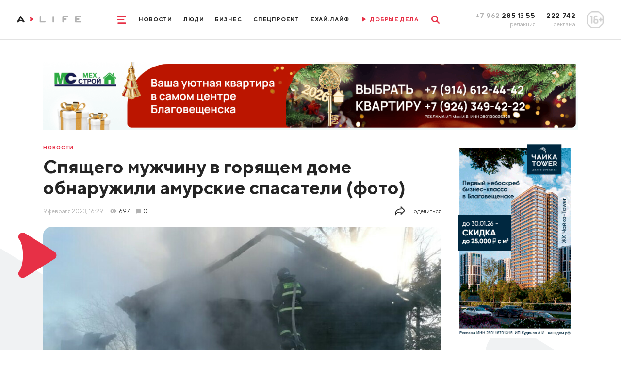

--- FILE ---
content_type: text/html; charset=utf-8
request_url: https://www.amur.life/news/2023/02/09/spyaschego-muzhchinu-v-goryaschem-dome-obnaruzhili-amurskie-spasateli
body_size: 24421
content:
<!DOCTYPE html>
<html lang="ru">
    <head>
        <meta http-equiv="Content-Type" content="text/html; charset=utf-8">
        <meta name="viewport" content="width=device-width, initial-scale=1, minimum-scale=1.0, maximum-scale=1.0, user-scalable=no">
        <meta http-equiv="X-UA-Compatible" content="IE=edge">
        <title>Спящего мужчину в горящем доме обнаружили амурские спасатели (фото) ▸ Amur.Life</title>        <meta property="og:image" content="https://www.amur.life/res/news/38740/500x_/48586ffb452da1ea10cddc232b50eadf.jpg" />
<meta property="og:image:type" content="image/jpeg" />
<meta property="og:title" content="Спящего мужчину в горящем доме обнаружили амурские спасатели (фото)" />
<meta property="og:content" content="Утром 9 февраля поступило сообщение о возгорании жилого дома в селе Новороссийка Ромненского округа. На место выехали два отделения пожарной части № 44 из Поздеевки Амурского центра гражданской зашиты и пожарной безопасности." />
<meta property="og:description" content="Утром 9 февраля поступило сообщение о возгорании жилого дома в селе Новороссийка Ромненского округа. На место выехали два отделения пожарной части № 44 из Поздеевки Амурского центра гражданской зашиты и пожарной безопасности." />
<meta name="description" content="Утром 9 февраля поступило сообщение о возгорании жилого дома в селе Новороссийка Ромненского округа. На место выехали два отделения пожарной части № 44 из Поздеевки Амурского центра гражданской зашиты и пожарной безопасности." />
<meta name="twitter:description" content="Утром 9 февраля поступило сообщение о возгорании жилого дома в селе Новороссийка Ромненского округа. На место выехали два отделения пожарной части № 44 из Поздеевки Амурского центра гражданской зашиты и пожарной безопасности." />
<meta name="keywords" content="Утром, февраля, поступило, сообщение, возгорании, жилого, Новороссийка, Ромненского, округа, место, выехали, отделения, пожарной, части, Поздеевки, Амурского, центра, гражданской, зашиты, пожарной, безопасности" />        <meta name="yandex-verification" content="a91b6c12ca097cf5" />
        <meta content="Главные новости Благовещенска, Амурской области и Дальнего Востока📰 Эксклюзивные интервью🎤 Интересные видео🎥 Амур.Лайф: мы создаем социально значимые материалы о жизни Приамурья" name="description">
        <meta content="новости, Благовещенск, Амурская область, Приамурье, Хэйхэ" name="keywords">
        <meta name="format-detection" content="telephone=no">
        <link rel="apple-touch-icon" sizes="180x180" href="/templates/euro/apple-touch-icon.png">
        <link rel="icon" type="image/png" sizes="32x32" href="/templates/euro/favicon-32x32.png">
        <link rel="icon" type="image/png" sizes="16x16" href="/templates/euro/favicon-16x16.png">
        <link rel="manifest" href="/templates/euro/site.webmanifest">
        <meta name="msapplication-TileColor" content="#e73046">
        <meta name="theme-color" content="#575756">
                    <link rel="preload" href="/templates/euro/css/subset-TTNorms-Bold.woff2" as="font" type="font/woff2" crossorigin="anonymous">
            <link rel="preload" href="/templates/euro/css/subset-TTNorms-Regular.woff2" as="font" type="font/woff2" crossorigin="anonymous">
            <link rel="preload" as="style" href="/templates/euro/css/app.max.font-cut.css?v=6"/>
            <link rel="stylesheet" type="text/css" href="/templates/euro/css/app.max.font-cut.css?v=6" media="screen"/>
                
        <link rel="preload" as="style" href="/templates/euro/css/additional.css?v=202623"/>
        <link rel="stylesheet" type="text/css" href="/templates/euro/css/additional.css?v=202623" media="screen"/>
        <link rel="preload" as="style" href="/templates/euro/css/jquery.selectBoxIt.css"/>
        <link rel="stylesheet" type="text/css" href="/templates/euro/css/jquery.selectBoxIt.css" media="screen"/>
        <link rel="preload" as="style" href="/templates/euro/css/slick.css"/>
        <link rel="stylesheet" type="text/css" href="/templates/euro/css/slick.css" media="screen"/>
        <link rel="preload" as="style" href="/templates/euro/css/lightbox.min.css"/>
        <link rel="stylesheet" type="text/css" href="/templates/euro/css/lightbox.min.css" media="screen" />
        <link rel="preload" as="style" href="/templates/euro/css/print.css"/>
        <link rel="stylesheet" type="text/css" href="/templates/euro/css/print.css" media="print" />
        <link rel="preload" as="style" href="/js/simplebox/simple-lightbox.css?v=1"/>
        <link rel="stylesheet" type="text/css" href="/js/simplebox/simple-lightbox.css?v=1" />
        <link href="https://www.amur.life/news/2023/02/09/spyaschego-muzhchinu-v-goryaschem-dome-obnaruzhili-amurskie-spasateli" rel="canonical" />
        <script src="/templates/euro/js/jquery.js"></script>

        
        <!-- adwile -->
        <script async src="https://jsn.24smi.net/smi.js"></script>

        <!-- vk -->
        <script src="https://vk.com/js/api/openapi.js?169" type="text/javascript"></script>
    </head>

    <body>
                <div class="app">
            <header>
    <div class="row align-items-center justify-content-center">
        <div class="col-auto col-xxl">
            <div class="logo__box contain-img">
                                    <a href="/">
                        <img class="d-none d-lg-block d-xxl-none" src="/templates/euro/images/logo_md.svg" alt="" loading="lazy" />
                        <img class="d-lg-none d-xxl-block" src="/templates/euro/images/logo.svg" alt="" loading="lazy" />
                    </a>
                            </div>
        </div>
        <div class="col-12 col-lg col-xxl-auto d-flex justify-content-center">
            <div class="d-flex align-items-center">
                <style>
                    @media screen and (max-width: 1025px) {
                        .ny-pine {
                            display: none;
                        }
                    }
                </style>
                <!--<img src="/img/pine.png" loading="lazy" style="width: 80px;float: right;" class="ny-pine">-->
                <div class="mr-lg-30">
                    <a href="" class="menu__toggle">
                        <svg width="2rem" height="1.9rem" viewBox="0 0 20 19" fill="none"
                             xmlns="http://www.w3.org/2000/svg">
                            <path d="M0 1.5A1.5 1.5 0 011.5 0h17a1.5 1.5 0 010 3h-17A1.5 1.5 0 010 1.5zM0 9.5A1.5 1.5 0 011.5 8h13a1.5 1.5 0 010 3h-13A1.5 1.5 0 010 9.5zM0 17.5A1.5 1.5 0 011.5 16h17a1.5 1.5 0 010 3h-17A1.5 1.5 0 010 17.5z"
                                  fill="currentColor"/>
                        </svg>
                        <svg width="1.6rem" height="1.6rem" viewBox="0 0 16 16" fill="none"
                             xmlns="http://www.w3.org/2000/svg">
                            <path d="M.468 15.532a1.598 1.598 0 010-2.26L13.272.468a1.598 1.598 0 112.26 2.26L2.728 15.532a1.598 1.598 0 01-2.26 0z"
                                  fill="currentColor"/>
                            <path d="M15.532 15.532a1.598 1.598 0 000-2.26L2.728.468a1.598 1.598 0 10-2.26 2.26l12.804 12.804a1.598 1.598 0 002.26 0z"
                                  fill="currentColor"/>
                        </svg>
                    </a>
                </div>
                <div class="d-none d-lg-flex">
                                                                                                                                                                                                                <a href="/news" class="menu__item">Новости</a>
                                                                                                                                                                                                                                                                                                                                        <a href="/people" class="menu__item">Люди</a>
                                                                                                                                                                                                                                                                    <a href="/tag/biznes-life" class="menu__item">Бизнес</a>
                                                                                                                                                                                                    <a href="/special" class="menu__item">Спецпроект</a>
                                                                                                                                                                                                                                                                                                                                        <a href="/tag/exay-life" class="menu__item">ЕХАЙ.ЛАЙФ</a>
                                                                                                                                                                                                                                <!--                                    <a href="/live" class="menu__item onair">
                                        <span class="mr-10">
                                            <svg width=".9rem" height="1.1rem" viewBox="0 0 9 11" fill="none"
                                                 xmlns="http://www.w3.org/2000/svg"><path
                                                    d="M1.476 10.158a.966.966 0 01-1.332-.32.967.967 0 01.1-1.15c.211-.269.4-.723.541-1.3.158-.635.25-1.4.25-2.235a9.45 9.45 0 00-.25-2.24c-.142-.58-.33-1.03-.54-1.3a.967.967 0 01-.1-1.15.966.966 0 011.331-.319l6.768 4.17c.64.37.63 1.3.007 1.67l-6.775 4.174z"
                                                    fill="currentColor"/></svg>
                                        </span>
                                        <span>Прямой эфир</span>
                                    </a>-->
                                    <a href="/tag/dobrye-dela" class="menu__item onair">
                                        <span class="mr-10">
                                            <svg width=".9rem" height="1.1rem" viewBox="0 0 9 11" fill="none"
                                                 xmlns="http://www.w3.org/2000/svg"><path
                                                    d="M1.476 10.158a.966.966 0 01-1.332-.32.967.967 0 01.1-1.15c.211-.269.4-.723.541-1.3.158-.635.25-1.4.25-2.235a9.45 9.45 0 00-.25-2.24c-.142-.58-.33-1.03-.54-1.3a.967.967 0 01-.1-1.15.966.966 0 011.331-.319l6.768 4.17c.64.37.63 1.3.007 1.67l-6.775 4.174z"
                                                    fill="currentColor"/></svg>
                                        </span>
                                        <span>ДОБРЫЕ ДЕЛА</span>
                                    </a>
                                                                                                                        </div>
                <div class="ml-lg-30">
                    <a href="" class="search__toggle">
                        <svg width="1.9rem" height="1.9rem" viewBox="0 0 19 19" fill="none"
                             xmlns="http://www.w3.org/2000/svg">
                            <path fill-rule="evenodd" clip-rule="evenodd"
                                  d="M12.132 14.191a7.767 7.767 0 112.06-2.06l4.381 4.383a1.456 1.456 0 11-2.059 2.06l-4.382-4.383zm.489-6.424a4.854 4.854 0 11-9.709 0 4.854 4.854 0 019.709 0z"
                                  fill="currentColor"/>
                        </svg>
                        <svg width="1.6rem" height="1.6rem" viewBox="0 0 16 16" fill="none"
                             xmlns="http://www.w3.org/2000/svg">
                            <path d="M.468 15.532a1.598 1.598 0 010-2.26L13.272.468a1.598 1.598 0 112.26 2.26L2.728 15.532a1.598 1.598 0 01-2.26 0z"
                                  fill="currentColor"/>
                            <path d="M15.532 15.532a1.598 1.598 0 000-2.26L2.728.468a1.598 1.598 0 10-2.26 2.26l12.804 12.804a1.598 1.598 0 002.26 0z"
                                  fill="currentColor"/>
                        </svg>
                    </a>
                </div>
            </div>
        </div>
        <div class="col-auto col-xxl d-none d-lg-block">
            <div class="row justify-content-end align-items-center">
                <div class="col-auto text-right">
                    <div class="phone__title">
                        <span class="text-muted">+7 962</span> 285 13 55
                    </div>
                    <div class="phone__desc">
                        редакция
                    </div>
                </div>
                <div class="col-auto text-right">
                    <div class="phone__title">
                        222 742
                    </div>
                    <div class="phone__desc">
                        реклама
                    </div>
                </div>
                <div class="col-auto">
                    <div class="rating__sign">
                        <img src="/templates/euro/images/rating.png" alt="" loading="lazy">
                    </div>
                </div>
            </div>
        </div>
    </div>
    <div class="menu">
        <div class="d-lg-none mb-20">
            <a href="" class="menu__close">
                <svg width="1.6rem" height="1.6rem" viewBox="0 0 16 16" fill="none"
                     xmlns="http://www.w3.org/2000/svg">
                    <path d="M.468 15.532a1.598 1.598 0 010-2.26L13.272.468a1.598 1.598 0 112.26 2.26L2.728 15.532a1.598 1.598 0 01-2.26 0z"
                          fill="currentColor"/>
                    <path d="M15.532 15.532a1.598 1.598 0 000-2.26L2.728.468a1.598 1.598 0 10-2.26 2.26l12.804 12.804a1.598 1.598 0 002.26 0z"
                          fill="currentColor"/>
                </svg>
            </a>
        </div>
        <div class="d-flex flex-column align-items-center d-lg-none mb-30">
                                                                                                                                                        <a href="https://www.amur.life/news/" class="menu__item">Новости</a>
                                                                                                    
                                                                                                                                                                        <a href="https://www.amur.life/people/" class="menu__item">Люди</a>
                                                                                                    
                                                                                                                    <a href="/tag/biznes-life" class="menu__item">Бизнес</a>
                                                                                                                                                    <a href="https://www.amur.life/special/" class="menu__item">Спецпроект</a>
                                                                                                    
                                                                                                                                                                        <a href="/tag/exay-life" class="menu__item">ЕХАЙ.ЛАЙФ</a>
                                                                                                    
                                                                                        <!--                            <a href="https://www.amur.life/live/" class="menu__item onair">
                                <span class="mr-10">
                                    <svg width=".9rem" height="1.1rem" viewBox="0 0 9 11" fill="none"
                                         xmlns="http://www.w3.org/2000/svg"><path
                                            d="M1.476 10.158a.966.966 0 01-1.332-.32.967.967 0 01.1-1.15c.211-.269.4-.723.541-1.3.158-.635.25-1.4.25-2.235a9.45 9.45 0 00-.25-2.24c-.142-.58-.33-1.03-.54-1.3a.967.967 0 01-.1-1.15.966.966 0 011.331-.319l6.768 4.17c.64.37.63 1.3.007 1.67l-6.775 4.174z"
                                            fill="currentColor"/></svg>
                                </span>
                                <span>Прямой эфир</span>
                            </a>-->
                            <a href="/tag/dobrye-dela" class="menu__item onair">
                                <span class="mr-10">
                                    <svg width=".9rem" height="1.1rem" viewBox="0 0 9 11" fill="none"
                                         xmlns="http://www.w3.org/2000/svg"><path
                                            d="M1.476 10.158a.966.966 0 01-1.332-.32.967.967 0 01.1-1.15c.211-.269.4-.723.541-1.3.158-.635.25-1.4.25-2.235a9.45 9.45 0 00-.25-2.24c-.142-.58-.33-1.03-.54-1.3a.967.967 0 01-.1-1.15.966.966 0 011.331-.319l6.768 4.17c.64.37.63 1.3.007 1.67l-6.775 4.174z"
                                            fill="currentColor"/></svg>
                                </span>
                                <span>ДОБРЫЕ ДЕЛА</span>
                            </a>
                                                                                </div>
        <div class="container  mb-lg-0">
            <div class="d-flex flex-column flex-lg-row align-items-center justify-content-center">
                                    <div class="mx-20">
                                                    <a class="menu__item menu__item_md" href="/files/price.pdf">Прайс-лист</a>
                                            </div>
                                    <div class="mx-20">
                                                    <a class="menu__item menu__item_md" href="/files/mediakit.pdf">Медиакит</a>
                                            </div>
                                    <div class="mx-20">
                                                    <a class="menu__item menu__item_md" href="/page/terms-of-use">Условия использования</a>
                                            </div>
                                    <div class="mx-20">
                                                    <a class="menu__item menu__item_md" href="/page/about">О нас</a>
                                            </div>
                            </div>
        </div>
        <div class="phone__box d-lg-none">
            <div class="row justify-content-between">
                <div class="col-auto">
                    <a href="tel:+79622851355" class="phone__title">
                        +7 962 285 13 55
                    </a>
                    <div class="phone__desc">
                        редакция
                    </div>
                </div>
                <div class="col-auto">
                    <a href="tel:+7962222742" class="phone__title">
                        222 742
                    </a>
                    <div class="phone__desc">
                        реклама
                    </div>
                </div>
                <div class="col-auto">
                    <div class="rating__sign rating__sign_mobile">
                        <img src="/templates/euro/images/rating.png" alt="" loading="lazy">
                    </div>
                </div>
            </div>
        </div>
    </div>
    <div class="search__box">
        <div class="container">
            <form action="/search">
                <div class="row align-items-center">
                    <div class="col">
                        <div class="form-control">
                            <input type="text" id="search-1" name="query">
                                <label for="search-1">Что будем искать?</label>
                        </div>
                    </div>
                    <div class="col-auto">
                        <button type="submit" class="search__btn" aria-label="search">
                            <svg width="1.9rem" height="1.9rem" viewBox="0 0 19 19" fill="none"
                                 xmlns="http://www.w3.org/2000/svg">
                                <path fill-rule="evenodd" clip-rule="evenodd"
                                      d="M12.132 14.191a7.767 7.767 0 112.06-2.06l4.381 4.383a1.456 1.456 0 11-2.059 2.06l-4.382-4.383zm.489-6.424a4.854 4.854 0 11-9.709 0 4.854 4.854 0 019.709 0z"
                                      fill="currentColor"/>
                            </svg>
                        </button>
                    </div>
                </div>
            </form>
        </div>
    </div>
</header>            <div class="overflow__box">
                <div class="page">
                    <img src="//stats.amur.life/news/38740.gif" width="1" height="1" alt="counter">
<!-- pos27 -->
<!--<img src="http://placehold.it/1200x150" style="width: 100%;">-->
<div class="container mb-15 mb-lg-26 pt-15 pt-sm-0 fluid-img no-print">
<!--    <img id="leftNyPodarki" src="/img/pine_podarki.png">
    <img id="rightNyPodarki" src="/img/pine_podarki.png">-->
        <a href="https://ads.amur.life/redirect/1455?erid=2SDnjdLLoua" target="_blank">
                    <!-- desktop -->
            <img src="/upload/ads/c4f3fdfd10ae6b63fc8a15eee48dd5b8.gif" alt="Мех ИВ  ИП Мехстрой28 " loading="lazy" class="d-none d-sm-block">

            <!-- mobile -->
            <img src="/upload/ads/e4fc7dcadbd3705f8e6c6efe52dcb88f.gif" alt="Мех ИВ  ИП Мехстрой28 " loading="lazy" class="d-sm-none">
            </a>

    <span style="display: none; height: 1px;"><img src="//stats.amur.life/ads/1455.gif" width="1" height="1" alt="counter"></span>

</div><!--<div class="container mb-15 mb-lg-26 pt-15 pt-sm-0 fluid-img no-print">
    <a href="">
        <img src="/templates/euro/storage/banners/long_mobile.png" alt="" class="d-sm-none" />
        <img src="/templates/euro/storage/banners/long_desktop.png" alt="" class="d-none d-sm-block" />
    </a>
</div>-->
<div class="container relative">
    <div class="page-bg__container">
        <div class="page-bg page-bg_left"></div>
        <div class="page-bg page-bg_right"></div>
    </div>
    <div class="row relative">
        <div class="col-lg-9 mb-15 mb-lg-26">
            <div class="pb-10 pb-sm-15 pt-10 no-print">
                <a href="/news" class="news__tag">
                    Новости                </a>
            </div>
            <div class="page__title">
                <h1>Спящего мужчину в горящем доме обнаружили амурские спасатели (фото)</h1>
                            </div>
            <div class="d-flex align-items-center text-sm font-weight-medium mb-20 mb-sm-26">
                                <div class="text-muted mr-15">9&nbsp;февраля&nbsp;2023, 16:29</div>
                                    <div class="d-flex align-items-center mr-15 no-print">
                        <div class="news__icon news__icon_views news__icon_views_grey mr-5"></div>
                        <div>697</div>
                    </div>
                
                                    <a href="" class="news__comments news__comments_page no-print scroll-to-comments">
                        <div class="news__icon news__icon_comments news__icon_comments_grey mr-5"></div>
                        <div>0</div>
                    </a>
                                
                <div class="share ml-auto d-none d-lg-block">
                    <a href="" class="share__toggle">
                        <div class="mr-10">
                            <svg width="2.4rem" height="2.2rem" viewBox="0 0 24 22" fill="none" xmlns="http://www.w3.org/2000/svg"><path d="M1 21.334a1 1 0 00.89-.546l.018-.033a10.942 10.942 0 019.84-6.088h1.585V19a.997.997 0 001.72.693l8.666-8.999a.999.999 0 000-1.387l-8.666-9a.993.993 0 00-1.094-.234c-.378.153-.626.52-.626.928v4.333h-.334C5.832 5.334 0 11.166 0 18.334v2a.999.999 0 001 1zm13.333-8.667h-2.584c-3.764 0-7.24 1.588-9.665 4.295.677-5.42 5.314-9.628 10.915-9.628h1.334a1 1 0 001-1V3.481l6.278 6.52-6.278 6.52v-2.854a1 1 0 00-1-1z" fill="currentColor"/></svg>
                        </div>
                        <div>Поделиться</div>
                    </a>
                    <div class="share__box">
                        <div class="label mb-20">ПОДЕЛИТЬСЯ</div>
                        <div class="d-flex pb-10">
                            <a href="https://vk.com/share.php?url=https://www.amur.life/news/2023/02/09/spyaschego-muzhchinu-v-goryaschem-dome-obnaruzhili-amurskie-spasateli" class="social__link social__link_square social__link_square_vk" target="_blank">
                                <svg width="2.4rem" height="1.4rem" viewBox="0 0 24 14" fill="none"
                                     xmlns="http://www.w3.org/2000/svg">
                                <path d="M19.916 8.028c-.388-.49-.277-.708 0-1.146.005-.005 3.208-4.43 3.538-5.932l.002-.001c.164-.547 0-.949-.793-.949h-2.624c-.668 0-.976.345-1.141.731 0 0-1.336 3.198-3.226 5.271-.61.6-.893.791-1.226.791-.163 0-.418-.192-.418-.739V.95c0-.656-.188-.949-.74-.949H9.16c-.419 0-.668.306-.668.591 0 .622.945.765 1.043 2.515v3.797c0 .832-.15.985-.486.985-.892 0-3.057-3.21-4.34-6.886C4.451.289 4.198.001 3.525.001H.9c-.749 0-.9.345-.9.731 0 .682.892 4.073 4.148 8.553 2.17 3.058 5.226 4.716 8.006 4.716 1.671 0 1.876-.368 1.876-1.002 0-2.922-.151-3.198.686-3.198.388 0 1.056.192 2.616 1.667 1.783 1.75 2.076 2.533 3.074 2.533h2.624c.748 0 1.127-.368.909-1.095-.5-1.527-3.871-4.668-4.023-4.878z"
                                      fill="currentColor"/>
                                </svg>
                            </a>
<!--                            <a href="https://www.facebook.com/sharer/sharer.php?u=https://www.amur.life/news/2023/02/09/spyaschego-muzhchinu-v-goryaschem-dome-obnaruzhili-amurskie-spasateli" class="social__link social__link_square social__link_square_facebook" target="_blank">
                                <svg width="1.2rem" height="2.4rem" viewBox="0 0 12 24" fill="none"
                                     xmlns="http://www.w3.org/2000/svg">
                                <path d="M9.81 3.985h2.191V.169C11.623.117 10.323 0 8.809 0 5.65 0 3.486 1.987 3.486 5.639V9H0v4.266h3.486V24H7.76V13.267h3.345l.531-4.266H7.759V6.062c.001-1.233.333-2.077 2.051-2.077z"
                                      fill="currentColor"/>
                                </svg>
                            </a>-->
                            <a href="http://www.odnoklassniki.ru/dk?st.cmd=addShare&st.s=1&st._surl=https://www.amur.life/news/2023/02/09/spyaschego-muzhchinu-v-goryaschem-dome-obnaruzhili-amurskie-spasateli" class="social__link social__link_square social__link_square_ok" target="_blank">
                                <svg width="1.5rem" height="2.4rem" viewBox="0 0 15 24" fill="none"
                                     xmlns="http://www.w3.org/2000/svg">
                                <path d="M.221 12.881c-.613 1.205.083 1.78 1.671 2.765 1.35.834 3.215 1.139 4.413 1.26l-4.721 4.542c-1.374 1.317.838 3.43 2.211 2.14l3.717-3.584c1.423 1.369 2.787 2.68 3.717 3.59 1.374 1.294 3.585-.801 2.226-2.141-.102-.097-5.037-4.831-4.736-4.541 1.213-.122 3.05-.445 4.384-1.261l-.001-.001c1.588-.99 2.284-1.564 1.68-2.769-.365-.684-1.35-1.256-2.66-.267 0 0-1.768 1.355-4.621 1.355-2.854 0-4.622-1.355-4.622-1.355-1.309-.994-2.297-.417-2.658.267z"
                                      fill="currentColor"/>
                                <path d="M7.499 12.142c3.478 0 6.318-2.718 6.318-6.064 0-3.36-2.84-6.078-6.318-6.078C4.02 0 1.18 2.718 1.18 6.078c0 3.346 2.84 6.064 6.319 6.064zm0-9.063c1.709 0 3.103 1.341 3.103 2.999 0 1.644-1.394 2.985-3.103 2.985-1.709 0-3.103-1.341-3.103-2.985-.001-1.659 1.393-2.999 3.103-2.999z"
                                      fill="currentColor"/>
                                </svg>
                            </a>
                            <a href="whatsapp://send?text=https://www.amur.life/news/2023/02/09/spyaschego-muzhchinu-v-goryaschem-dome-obnaruzhili-amurskie-spasateli&utm_source=share2" class="social__link social__link_square social__link_square_whatsapp" target="_blank">
                                <svg width="2.4rem" height="2.4rem" viewBox="0 0 24 24" fill="none" xmlns="http://www.w3.org/2000/svg"><path d="M20.633 3.367A11.421 11.421 0 0012.503 0c-3.07 0-5.958 1.196-8.13 3.367a11.421 11.421 0 00-3.366 8.13c0 1.945.492 3.857 1.427 5.55L0 24l6.953-2.434a11.491 11.491 0 005.55 1.428c3.071 0 5.958-1.196 8.13-3.368A11.421 11.421 0 0024 11.496c0-3.07-1.196-5.957-3.367-8.129zm-2.446 12.4l-1.328 1.328c-1.099 1.1-4.219-.238-6.968-2.986-2.748-2.75-4.085-5.869-2.986-6.969l1.327-1.327a.704.704 0 01.996 0l1.659 1.66a.704.704 0 010 .995l-.996.995a9.766 9.766 0 004.646 4.646l.995-.996a.704.704 0 01.996 0l1.659 1.66a.704.704 0 010 .995z" fill="currentColor"/></svg>
                            </a>
                            <a href="https://telegram.me/share/url?url=https://www.amur.life/news/2023/02/09/spyaschego-muzhchinu-v-goryaschem-dome-obnaruzhili-amurskie-spasateli&text=Спящего мужчину в горящем доме обнаружили амурские спасатели (фото)" class="social__link social__link_square social__link_square_telegram" target="_blank">
                                <svg width="2.4rem" height="2rem" viewBox="0 0 24 20" fill="none" xmlns="http://www.w3.org/2000/svg"><path d="M9.417 13.18l-.397 5.585c.568 0 .814-.244 1.11-.537l2.662-2.545 5.518 4.04c1.012.565 1.725.268 1.998-.93L23.93 1.82l.001-.001c.321-1.496-.54-2.081-1.527-1.714l-21.29 8.15c-1.453.565-1.43 1.375-.247 1.742L6.31 11.69 18.953 3.78c.595-.394 1.136-.176.691.218L9.417 13.18z" fill="currentColor"/></svg>
                            </a>
                            <!--<a href="" onclick="print();" class="print">-->
                            <a href="https://www.amur.life/print/news/38740/" rel="nofollow" target="_blank" class="print">
                                <svg width="3.2rem" height="3rem" viewBox="0 0 32 30" fill="none" xmlns="http://www.w3.org/2000/svg"><path d="M30.914 13.603c-.724-.736-1.593-1.103-2.606-1.103h-1.23v-5c0-.52-.129-1.094-.386-1.719-.256-.625-.563-1.12-.922-1.484l-2.924-2.969C22.487.964 22 .651 21.386.39 20.77.13 20.205 0 19.692 0H6.769c-.512 0-.948.182-1.307.547a1.823 1.823 0 00-.539 1.328V12.5h-1.23c-1.013 0-1.882.368-2.607 1.103A3.638 3.638 0 000 16.25v8.125c0 .17.061.315.183.44A.588.588 0 00.615 25h4.308v3.125c0 .52.18.964.539 1.328.359.364.795.547 1.307.547h18.462c.513 0 .95-.183 1.308-.547.359-.365.538-.807.538-1.328V25h4.308c.166 0 .31-.062.432-.185a.606.606 0 00.183-.44V16.25c0-1.029-.362-1.911-1.086-2.647zM24.616 27.5H7.385v-5h17.23v5zm0-12.5H7.385V2.5h12.308v3.125c0 .52.18.963.538 1.328.359.365.795.547 1.308.547h3.077V15zm4.558 2.129a1.175 1.175 0 01-.866.371c-.333 0-.622-.124-.865-.371a1.21 1.21 0 01-.365-.88c0-.338.121-.63.365-.878.243-.248.532-.371.865-.371.334 0 .622.123.866.371.243.247.365.54.365.879 0 .338-.122.632-.365.879z" fill="currentColor"/></svg>
                            </a>
                        </div>
                    </div>
                </div>
            </div>
                                            <div class="main-img">
                    <img src="/res/news/38740/928x_/48586ffb452da1ea10cddc232b50eadf.jpg" alt="Спящего мужчину в горящем доме обнаружили амурские спасатели фото" loading="lazy" />
                                            <div class="main-img__description">Фото: Амурский центр ГЗ и ПБ</div>
                                    </div>
                        <div class="content">
                
                                <h3>Утром 9 февраля поступило сообщение о возгорании жилого дома в селе Новороссийка Ромненского округа. На место выехали два отделения пожарной части № 44 из Поздеевки Амурского центра гражданской зашиты и пожарной безопасности.</h3>
                                
                                    <!-- pos29 -->
<!--<img src="http://placehold.it/1200x150" style="width: 100%;">-->
<div class="pb-20 pb-lg-40 pt-lg-20 fluid-img banner-cut">
                
<!--    <img id="leftNyPodarki" src="/img/pine_podarki.png">
    <img id="rightNyPodarki" src="/img/pine_podarki.png">-->
        <a href="https://ads.amur.life/redirect/1292?erid= 2SDnjex5UmN" target="_blank">
                    <!-- desktop only -->
                            <img src="/upload/ads/528790d6ec90e367828f8462989b55af.gif" alt="Гапонов РМИП стэлс авто" loading="lazy" class="d-sm-block">
                        </a>

    <span style="display: none; height: 1px;"><img src="//stats.amur.life/ads/1292.gif" width="1" height="1" alt="counter"></span>

</div>                                <!--                <div class="pb-20 pb-lg-40 pt-lg-20 fluid-img banner-cut">
                                    <a href="">
                                        <img src="/templates/euro/storage/banners/content.png" alt="" class="d-none d-sm-block" />
                                        <img src="/templates/euro/storage/banners/content-mobile.png" alt="" class="d-sm-none" />
                                    </a>
                                </div>-->

                <p>По прибытии огнеборцы обнаружили, что пристроенная к жилому дому веранда горит открытым пламенем, огонь начал распространяться на кровлю дома и уже уничтожил входную дверь в жилое помещение. Пожарные сразу приступили к тушению и через минуту локализовали пожар. Еще через три минуты ликвидировали открытое горение.</p>
                <div class="row justify-content-end no-print">
                    <div class="col-auto mb-20">
                        <a href="" class="carousel__arrow content__arrow_prev">
                            <svg width="2.4rem" height="1.6rem" viewBox="0 0 24 16" fill="none" xmlns="http://www.w3.org/2000/svg"><path d="M.327 7.236L7.469.316a1.142 1.142 0 011.578 0 1.057 1.057 0 010 1.53L3.81 6.919h19.074C23.5 6.919 24 7.403 24 8s-.5 1.081-1.116 1.081H3.81l5.237 5.074a1.057 1.057 0 010 1.528c-.218.211-.504.317-.79.317-.285 0-.57-.106-.788-.317L.327 8.764a1.057 1.057 0 010-1.528z" fill="currentColor"/></svg>
                        </a>
                    </div>
                    <div class="col-auto mb-20">
                        <a href="" class="carousel__arrow content__arrow_next">
                            <svg width="2.4rem" height="1.7rem" viewBox="0 0 24 17" fill="none" xmlns="http://www.w3.org/2000/svg"><path d="M23.673 7.469L16.531.327a1.116 1.116 0 00-1.578 1.578l5.237 5.237H1.116a1.116 1.116 0 000 2.232H20.19l-5.237 5.237a1.116 1.116 0 001.578 1.578l7.142-7.142a1.116 1.116 0 000-1.578z" fill="currentColor"/></svg>
                        </a>
                    </div>
                </div><div class="carousel content__carousel" id="gallery2">
                            <div>
                                <a href="/res/misc/2023-02-09/040d6a822f1f4ea4926837c02422a7c8.jpg" class="gallery__link">
                                    <img src="/crop/misc/2023-02-09/300x300/040d6a822f1f4ea4926837c02422a7c8.jpg" alt="" loading="lazy">
                                </a>
                            </div>
                            <div>
                                <a href="/res/misc/2023-02-09/8efb4a12d88338589b1d512cf0cd7745.jpg" class="gallery__link">
                                    <img src="/crop/misc/2023-02-09/300x300/8efb4a12d88338589b1d512cf0cd7745.jpg" alt="" loading="lazy">
                                </a>
                            </div></div>
<p>Во время тушения пожарные через окно обнаружили в одной из комнат спящего мужчину. На тот момент задымление в доме было небольшим, поэтому один из огнеборцев открыл окно, проник в помещение и вытащил амурчанина на улицу. Мужчину передали врачам скорой помощи, но от госпитализации он отказался.</p>
<p>В результате пожара огнем повреждена веранда по всей площади и кровля на площади 4 квадратных метра, сообщает Амурский центр ГЗ и ПБ.</p>                
                                
                
                                    
                 <p>При использовании материалов активная индексируемая гиперссылка на сайт <a href="https://amur.life">AMUR.LIFE</a> обязательна.</p>
                    
                            </div>

            <div class="d-flex flex-wrap mb-30 no-print">
                                                            <a href="/tag/mchs" class="news__tag news__tag_article">#МЧС</a>
                                                                                <a href="/tag/pozhary" class="news__tag news__tag_article">#пожары</a>
                                                                                <a href="/tag/proisshestviya" class="news__tag news__tag_article">#происшествия</a>
                                                </div>

            
                        
            <!-- pos31 -->
<!--<img src="http://placehold.it/1200x150" style="width: 100%;">-->
<div class="d-sm-none pb-30 fluid-img no-print">
<!--    <img id="leftNyPodarki" src="/img/pine_podarki.png">
    <img id="rightNyPodarki" src="/img/pine_podarki.png">-->
        <a href="https://ads.amur.life/redirect/1457?erid=2SDnjeCwSZ6" target="_blank">
                    <!-- desktop only -->
                            <img src="/upload/ads/d8e9d32fe20e4209399d097d8e32e422.gif" alt="Амурстрой" loading="lazy" class="d-sm-block">
                        </a>

    <span style="display: none; height: 1px;"><img src="//stats.amur.life/ads/1457.gif" width="1" height="1" alt="counter"></span>

</div>            <!--            <div class="d-sm-none pb-30 fluid-img no-print">
                            <a href="">
                                <img src="/templates/euro/storage/banners/default.png" alt="" />
                            </a>
                        </div>-->

                            
                <!-- COMMENTS START -->
<div class="row align-items-baseline no-print">
    <div class="col-sm">
        <div class="h1 mb-20 mb-sm-15">Комментарии (<span id="comments-count-all">0</span>)</div>
    </div>
    <div class="col-sm-auto d-flex mb-20 mb-sm-15">
        <a href="#" class="sorting" onclick="sortDesc();
                return false;" id="a-sort-desc">Сначала новые</a>
        <a href="#" class="sorting sorting_active" onclick="sortAsc();
                return false;" id="a-sort-asc">Сначала старые</a>
    </div>
</div>
<div class="tabs no-print">
    <div class="tabs__item" data-tab="#tab-1" onclick="sortAsc();
            $('.comment-hidden38740').removeClass('comment-hidden38740');
            return false;">
        <div class="tabs__icon">
            <svg width="1.6rem" height="1.6rem" viewBox="0 0 16 16" fill="none" xmlns="http://www.w3.org/2000/svg"><path d="M15.977 6.165a.469.469 0 00-.378-.32l-4.96-.72L8.42.63a.469.469 0 00-.84 0L5.36 5.125l-4.96.72a.469.469 0 00-.26.8l3.59 3.499-.848 4.94a.469.469 0 00.68.494L8 13.246l4.436 2.332a.469.469 0 00.68-.494l-.847-4.94 3.59-3.499a.468.468 0 00.118-.48z" fill="#E79E30"/></svg>
        </div>
        <div>Все подряд</div>
    </div>
    <div class="tabs__item" data-tab="#tab-1" onclick="sortLikes();
            return false;">
        <div class="tabs__icon">
            <svg width="1.6rem" height="1.4rem" viewBox="0 0 16 14" fill="none" xmlns="http://www.w3.org/2000/svg"><path d="M0 5v8a1 1 0 001 1h3V4H1a1 1 0 00-1 1zM14.153 5H11.2a.491.491 0 01-.431-.247.492.492 0 01-.006-.496l1.041-1.875c.229-.41.252-.894.065-1.325A1.488 1.488 0 0010.855.2l-.734-.184a.499.499 0 00-.493.15l-3.987 4.43A2.499 2.499 0 005 6.268V11.5C5 12.878 6.122 14 7.5 14h4.974a2.506 2.506 0 002.411-1.84l1.068-4.898A1.849 1.849 0 0014.153 5z" fill="#4CAF50"/></svg>
        </div>
        <div>По рейтингу</div>
    </div>
    <div class="tabs__item" data-tab="#tab-1" onclick="expandAll();
            return false;">
        <div class="tabs__icon">
            <svg width="1.6rem" height="1.6rem" viewBox="0 0 16 16" fill="none" xmlns="http://www.w3.org/2000/svg"><path d="M.002 4.799V8.53a4.804 4.804 0 004.8 4.799h.474a6.91 6.91 0 014.918 2.037l.5.5a.454.454 0 00.773-.32v-2.224a4.805 4.805 0 004.531-4.792V4.8A4.804 4.804 0 0011.2 0H4.8A4.804 4.804 0 00.002 4.799zM10.4 6.665a1.067 1.067 0 012.132 0 1.067 1.067 0 01-2.132 0zm-3.466 0a1.067 1.067 0 012.133 0 1.067 1.067 0 01-2.133 0zm-3.466 0a1.067 1.067 0 012.133 0 1.067 1.067 0 01-2.133 0z" fill="#252525"/></svg>
        </div>
        <div>Развернуть все</div>
    </div>
</div>

<style type="text/css">
    .comment-hidden38740 {
        display: none;
    }
</style>

<div class="tabs__content" id="tab-1">
    </div>

<div class="h4 pt-40 no-print">Добавить комментарий</div>
<div class="comment__form">
    <form action="">
                    <div class="row align-items-center mb-sm-50 pt-30">
                <div class="col-sm-auto mb-15 mb-sm-0">
                    <button id="comment-sent" type="submit" onclick='$("#login-site").click();
                            return false;'>АВТОРИЗАЦИЯ</button>
                </div>
                <div class="col-sm col-lg-5 text-xs text-muted">
                    Авторизуйресь, чтобы оставить комментарий.
                </div>
            </div>
            </form>
</div>

<script>
    jQuery.fn.outerHTML = function () {
        return (this[0]) ? this[0].outerHTML : '';
    };

            var last_comment_id = 0;
    
    function saveComment(root_id) {
        $('#form-control-' + root_id).removeClass('error');

        var text = $('textarea#textarea-' + root_id).val();
        if (!text) {
            $('#textarea-validation-' + root_id).text('Комментарий не должен быть пустым');
            $('#form-control-' + root_id).addClass('error');
            return false;
        }
        if (text.length < 4) {
            $('#textarea-validation-' + root_id).text('Комментарий слишком короткий');
            $('#form-control-' + root_id).addClass('error');
            return false;
        }

        last_comment_id++;

        $('#comment-sent-' + root_id).removeAttr('onclick');
        $('textarea#textarea-' + root_id).val('');
        if (root_id == 0) {
            $("#tab-1").append('<div class="comment comment-root" data-sort="' + last_comment_id + '" data-likes="0"><div class="comment__avatar"><img src="/templates/euro/images/blank-avatar.svg" alt="" loading="lazy"></div><div class="comment__container"><div class="comment__name"></div><div class="comment__date">только что</div><div class="comment__text">' + text + '</div><div class="comment__actions"></div></div></div>');
        } else {
            if ($("#subtree-" + root_id).length > 0) {
            } else {
                var rating_html = $("#comment-rating-" + root_id)[0].outerHTML;
                $("#comment-rating-" + root_id).remove();
                $("#actions-" + root_id).append('<a href="" class="comment__expand comment__expand_opened"><div>1 ответ</div><div class="subtree__icon"><svg width="1.3rem" height="1.2rem" viewBox="0 0 13 12" fill="none" xmlns="http://www.w3.org/2000/svg"><path d="M9.33 11.827l3.47-2.9a.541.541 0 00.001-.838.75.75 0 00-.96 0l-2.32 1.895V4.047C9.522 1.823 7.45.007 4.902 0H.679C.303 0 0 .265 0 .593c0 .327.303.592.679.592h4.22c1.8.005 3.266 1.29 3.266 2.862v5.925L5.858 8.088a.75.75 0 00-.96 0 .557.557 0 00-.198.42c0 .151.067.303.199.419l3.471 2.9a.75.75 0 00.96 0z" fill="currentColor"></path></svg></div></a>' + rating_html);
                $("#comment__container-" + root_id).append('<div class="comment__subtree" style="display: block;" id="subtree-' + root_id + '">');
            }

            $("#subtree-" + root_id).append('<div class="comment"><div class="comment__avatar"><img src="/templates/euro/images/blank-avatar.svg" alt="" loading="lazy"></div><div class="comment__container"><div class="comment__name"></div><div class="comment__date">только что</div><div class="comment__text">' + text + '</div><div class="comment__actions"></div></div></div>');
            $("#actions-link-" + root_id).click();
        }

        $("#comments-count-all").text(parseInt($("#comments-count-all").text()) + 1);

        $.ajax({
            type: "POST",
            url: '/comment/add',
            data: {'text': text, 'news_id': 38740, 'root_id': root_id}
        }).done(function (msg) {
            $('#comment-sent-' + root_id).attr('onclick', 'saveComment(' + root_id + '); return false;');
        });
    }

    function expandAll() {
        $(".comment__subtree").show();
    }

    function sortAsc() {
        var $wrapper = $('#tab-1');
        $wrapper.find('.comment-root').sort(function (a, b) {
            return +a.dataset.sort - +b.dataset.sort;
        }).appendTo($wrapper);

        $("#a-sort-asc").addClass('sorting_active');
        $("#a-sort-desc").removeClass('sorting_active');
    }

    function sortDesc() {
        var $wrapper = $('#tab-1');

        $wrapper.find('.comment-root').sort(function (b, a) {
            return +a.dataset.sort - +b.dataset.sort;
        }).appendTo($wrapper);

        $("#a-sort-desc").addClass('sorting_active');
        $("#a-sort-asc").removeClass('sorting_active');
    }

    function sortLikes() {
        var $wrapper = $('#tab-1');

        $wrapper.find('.comment-root').sort(function (b, a) {
            return +a.dataset.likes - +b.dataset.likes;
        }).appendTo($wrapper);
    }

    function sortDates() {
        var $wrapper = $('#tab-1');

        $wrapper.find('.comment-root').sort(function (b, a) {
            return +a.dataset.dates - +b.dataset.dates;
        }).appendTo($wrapper);
    }

    function addRating(comment_id, type, rating) {

        var like = $("#rating-" + type + "-" + comment_id + "-" + rating);
        cur_rating = parseInt(like.text());

        var like1 = $("#rating-" + type + "-" + comment_id + "-1");
        var dislike = $("#rating-" + type + "-" + comment_id + "-0");
        like1.attr("onclick", "return false;");
        like1.removeAttr("href");
        dislike.attr("onclick", "return false;");
        dislike.removeAttr("href");

        $.ajax({
            dataType: "json",
            url: '/like/' + type + '/' + comment_id + '/' + rating,
            data: '',
            success: function (data) {
                if (data.status == 1) {

                    if (rating > 0) {
                        new_rating = cur_rating + 1;
                        new_rating = "+" + new_rating;
                    } else {
                        new_rating = cur_rating - 1;
                    }

                    like.text(new_rating);
                } else {

                }
            }
        });

    }

//        $('.emoji__item').on('click', function () {
//            $('textarea#textarea-0').val($('textarea#textarea-0').val()+this.text);
//        });
</script>



<!-- COMMENTS END -->
                    </div>
        <div class="col-lg-3 fluid-img mb-15 mb-lg-26 d-none d-sm-block no-print">
            <div class="row">
                <div class="col col-lg-12 order-lg-1 pt-lg-26">
                                            <div class="news pb-20 pt-lg-15">
                            <div class="mb-auto">
                                <a href="/news" class="news__tag mb-5">Новости</a>
                                <a href="https://www.amur.life/news/2026/01/21/s-1-fevralya-v-rossii-povysitsya-razmer-bolee-chem-40-vyplat-i-posobiy" class="news__title">
                                    С 1 февраля в России повысится размер более чем 40 выплат и пособий                                </a>
                            </div>
                            <div class="news__description mt-10 mt-lg-15">
                                <div class="mr-auto">21&nbsp;января, 08:58</div>
                                <div class="d-flex align-items-center mr-15">
                                    <div class="news__icon news__icon_views news__icon_views_grey mr-5"></div>
                                    <div>12356</div>
                                </div>
                                <a href="https://www.amur.life/news/2026/01/21/s-1-fevralya-v-rossii-povysitsya-razmer-bolee-chem-40-vyplat-i-posobiy" class="news__comments mr-15">
                                    <div class="news__icon news__icon_comments news__icon_comments_grey mr-5"></div>
                                    <div>0</div>
                                </a>
                                <a href="https://www.amur.life/news/2026/01/21/s-1-fevralya-v-rossii-povysitsya-razmer-bolee-chem-40-vyplat-i-posobiy" title="С 1 февраля в России повысится размер более чем 40 выплат и пособий" class="news__comments news__share" data-modal=".modal-share">
                                    <div class="news__icon news__icon_share news__icon_share_gray mr-5"></div>
                                </a>
                            </div>
                        </div>
                                            <div class="news pb-20 pt-lg-15">
                            <div class="mb-auto">
                                <a href="/news" class="news__tag mb-5">Новости</a>
                                <a href="https://www.amur.life/news/2026/01/20/u-puteshestvennikov-kotorye-priehali-v-priamure-na-raritetnom-moskviche-za-500-metrov-do-startovogo-stola-kosmodroma-zakonchilsya-benzin" class="news__title">
                                    У путешественников, которые приехали в Приамурье на раритетном «Москвиче», за 500 метров до стартового стола космодрома закончился бензин                                </a>
                            </div>
                            <div class="news__description mt-10 mt-lg-15">
                                <div class="mr-auto">20&nbsp;января, 13:35</div>
                                <div class="d-flex align-items-center mr-15">
                                    <div class="news__icon news__icon_views news__icon_views_grey mr-5"></div>
                                    <div>479</div>
                                </div>
                                <a href="https://www.amur.life/news/2026/01/20/u-puteshestvennikov-kotorye-priehali-v-priamure-na-raritetnom-moskviche-za-500-metrov-do-startovogo-stola-kosmodroma-zakonchilsya-benzin" class="news__comments mr-15">
                                    <div class="news__icon news__icon_comments news__icon_comments_grey mr-5"></div>
                                    <div>0</div>
                                </a>
                                <a href="https://www.amur.life/news/2026/01/20/u-puteshestvennikov-kotorye-priehali-v-priamure-na-raritetnom-moskviche-za-500-metrov-do-startovogo-stola-kosmodroma-zakonchilsya-benzin" title="У путешественников которые приехали в Приамурье на раритетном Москвиче за 500 метров до стартового стола космодрома закончился бензин" class="news__comments news__share" data-modal=".modal-share">
                                    <div class="news__icon news__icon_share news__icon_share_gray mr-5"></div>
                                </a>
                            </div>
                        </div>
                                            <div class="news pb-20 pt-lg-15">
                            <div class="mb-auto">
                                <a href="/news" class="news__tag mb-5">Новости</a>
                                <a href="https://www.amur.life/news/2026/01/22/poyavilsya-novyy-vid-moshennichestva-cherez-dobavlenie-v-chaty" class="news__title">
                                    Появился новый вид мошенничества через добавление в чаты                                </a>
                            </div>
                            <div class="news__description mt-10 mt-lg-15">
                                <div class="mr-auto">вчера, 06:30</div>
                                <div class="d-flex align-items-center mr-15">
                                    <div class="news__icon news__icon_views news__icon_views_grey mr-5"></div>
                                    <div>376</div>
                                </div>
                                <a href="https://www.amur.life/news/2026/01/22/poyavilsya-novyy-vid-moshennichestva-cherez-dobavlenie-v-chaty" class="news__comments mr-15">
                                    <div class="news__icon news__icon_comments news__icon_comments_grey mr-5"></div>
                                    <div>0</div>
                                </a>
                                <a href="https://www.amur.life/news/2026/01/22/poyavilsya-novyy-vid-moshennichestva-cherez-dobavlenie-v-chaty" title="Появился новый вид мошенничества через добавление в чаты" class="news__comments news__share" data-modal=".modal-share">
                                    <div class="news__icon news__icon_share news__icon_share_gray mr-5"></div>
                                </a>
                            </div>
                        </div>
                                            <div class="news pb-20 pt-lg-15">
                            <div class="mb-auto">
                                <a href="/news" class="news__tag mb-5">Новости</a>
                                <a href="https://www.amur.life/news/2026/01/22/v-primore-razbilsya-avtobus-s-turistami-ehavshiy-iz-kitaya-pogibli-lyudi" class="news__title">
                                    В Приморье разбился автобус с туристами, ехавший из Китая. Погибли люди (видео)                                </a>
                            </div>
                            <div class="news__description mt-10 mt-lg-15">
                                <div class="mr-auto">вчера, 19:53</div>
                                <div class="d-flex align-items-center mr-15">
                                    <div class="news__icon news__icon_views news__icon_views_grey mr-5"></div>
                                    <div>204</div>
                                </div>
                                <a href="https://www.amur.life/news/2026/01/22/v-primore-razbilsya-avtobus-s-turistami-ehavshiy-iz-kitaya-pogibli-lyudi" class="news__comments mr-15">
                                    <div class="news__icon news__icon_comments news__icon_comments_grey mr-5"></div>
                                    <div>0</div>
                                </a>
                                <a href="https://www.amur.life/news/2026/01/22/v-primore-razbilsya-avtobus-s-turistami-ehavshiy-iz-kitaya-pogibli-lyudi" title="В Приморье разбился автобус с туристами ехавший из Китая Погибли люди видео" class="news__comments news__share" data-modal=".modal-share">
                                    <div class="news__icon news__icon_share news__icon_share_gray mr-5"></div>
                                </a>
                            </div>
                        </div>
                                            <div class="news pb-20 pt-lg-15">
                            <div class="mb-auto">
                                <a href="/news" class="news__tag mb-5">Новости</a>
                                <a href="https://www.amur.life/news/2026/01/22/aziatsko-tihookeanskiy-bank-otkryl-ofis-novogo-formata-v-blagoveschenske" class="news__title">
                                    Знаковое событие: в Благовещенске открылся банковский офис нового формата                                 </a>
                            </div>
                            <div class="news__description mt-10 mt-lg-15">
                                <div class="mr-auto">вчера, 16:33</div>
                                <div class="d-flex align-items-center mr-15">
                                    <div class="news__icon news__icon_views news__icon_views_grey mr-5"></div>
                                    <div>196</div>
                                </div>
                                <a href="https://www.amur.life/news/2026/01/22/aziatsko-tihookeanskiy-bank-otkryl-ofis-novogo-formata-v-blagoveschenske" class="news__comments mr-15">
                                    <div class="news__icon news__icon_comments news__icon_comments_grey mr-5"></div>
                                    <div>0</div>
                                </a>
                                <a href="https://www.amur.life/news/2026/01/22/aziatsko-tihookeanskiy-bank-otkryl-ofis-novogo-formata-v-blagoveschenske" title="Знаковое событие в Благовещенске открылся банковский офис нового формата " class="news__comments news__share" data-modal=".modal-share">
                                    <div class="news__icon news__icon_share news__icon_share_gray mr-5"></div>
                                </a>
                            </div>
                        </div>
                                        <script type="text/javascript">
                        VK.init({
                            apiId: 7541427,
                            onlyWidgets: true
                        });
                    </script>
                    <div id="vk_groups"></div>
                    <script type="text/javascript">
                        VK.Widgets.Group("vk_groups", {mode: 0, width: "auto", height: "400"}, 60758019);
                    </script>
                </div>
                <!-- pos30 -->
<!--<img src="http://placehold.it/1200x150" style="width: 100%;">-->
<div class="col-auto col-lg-12">
<!--    <img id="leftNyPodarki" src="/img/pine_podarki.png">
    <img id="rightNyPodarki" src="/img/pine_podarki.png">-->
        <a href="https://ads.amur.life/redirect/1185?erid=2SDnjcYQCcg" target="_blank">
                    <!-- desktop only -->
                            <img src="/upload/ads/8d6de95539e90de2ef72d3b88b7cc22b.gif" alt="Содружество" loading="lazy" class="d-sm-block">
                        </a>

    <span style="display: none; height: 1px;"><img src="//stats.amur.life/ads/1185.gif" width="1" height="1" alt="counter"></span>

</div>                <!--                <div class="col-auto col-lg-12">
                                    <a href="">
                                        <img src="/templates/euro/storage/banners/default.png" alt=" pos1" />
                                    </a>
                                </div>-->
            </div>
            <div class="pt-26">
                <div class="row">
                                            <div class="col-sm-6 col-md-4 col-lg-12 d-none d-md-block">
                            <div class="news news_bordered mb-15 mb-sm-26">
                                <a href="https://www.amur.life/news/2026/01/22/za-rulem-gruzovika-vrezavshegosya-v-turisticheskiy-avtobus-v-primore-byl-kitayskiy-voditel" class="news__img">
                                    <img src="/res/news/83842/292x220/aa69ffea2079caf934180a5c3440e116.jpg" alt="" loading="lazy">
                                </a>
                                <div class="news__content news__content_bordered news__content_fixed">
                                    <div class="mb-auto">
                                        <a href="/news" class="news__tag mb-10">Новости</a>
                                        <a href="https://www.amur.life/news/2026/01/22/za-rulem-gruzovika-vrezavshegosya-v-turisticheskiy-avtobus-v-primore-byl-kitayskiy-voditel" class="news__title">
                                            За рулем грузовика, врезавшегося в туристический автобус в Приморье, был китайский водитель (видео)                                        </a>
                                    </div>
                                    <div class="news__description mt-10 mt-lg-15">
                                        <div class="mr-auto">вчера, 21:47</div>
                                                                                    <div class="d-flex align-items-center mr-15">
                                                <div class="news__icon news__icon_views news__icon_views_grey mr-5"></div>
                                                <div>333</div>
                                            </div>
                                                                                <a href="https://www.amur.life/news/2026/01/22/za-rulem-gruzovika-vrezavshegosya-v-turisticheskiy-avtobus-v-primore-byl-kitayskiy-voditel" class="news__comments mr-15">
                                            <div class="news__icon news__icon_comments news__icon_comments_grey mr-5"></div>
                                            <div>1</div>
                                        </a>
                                        <a href="https://www.amur.life/news/2026/01/22/za-rulem-gruzovika-vrezavshegosya-v-turisticheskiy-avtobus-v-primore-byl-kitayskiy-voditel" title="За рулем грузовика врезавшегося в туристический автобус в Приморье был китайский водитель видео" class="news__comments news__share" data-modal=".modal-share">
                                            <div class="news__icon news__icon_share news__icon_share_gray mr-5"></div>
                                        </a>
                                    </div>
                                </div>
                            </div>
                        </div>
                                            <div class="col-sm-6 col-md-4 col-lg-12 d-none d-md-block">
                            <div class="news news_bordered mb-15 mb-sm-26">
                                <a href="https://www.amur.life/news/2026/01/22/v-primore-razbilsya-avtobus-s-turistami-ehavshiy-iz-kitaya-pogibli-lyudi" class="news__img">
                                    <img src="/res/news/83838/292x220/aa4fa3f5e742337fb10521df0b3ae615.jpg" alt="" loading="lazy">
                                </a>
                                <div class="news__content news__content_bordered news__content_fixed">
                                    <div class="mb-auto">
                                        <a href="/news" class="news__tag mb-10">Новости</a>
                                        <a href="https://www.amur.life/news/2026/01/22/v-primore-razbilsya-avtobus-s-turistami-ehavshiy-iz-kitaya-pogibli-lyudi" class="news__title">
                                            В Приморье разбился автобус с туристами, ехавший из Китая. Погибли люди (видео)                                        </a>
                                    </div>
                                    <div class="news__description mt-10 mt-lg-15">
                                        <div class="mr-auto">вчера, 19:53</div>
                                                                                    <div class="d-flex align-items-center mr-15">
                                                <div class="news__icon news__icon_views news__icon_views_grey mr-5"></div>
                                                <div>1363</div>
                                            </div>
                                                                                <a href="https://www.amur.life/news/2026/01/22/v-primore-razbilsya-avtobus-s-turistami-ehavshiy-iz-kitaya-pogibli-lyudi" class="news__comments mr-15">
                                            <div class="news__icon news__icon_comments news__icon_comments_grey mr-5"></div>
                                            <div>0</div>
                                        </a>
                                        <a href="https://www.amur.life/news/2026/01/22/v-primore-razbilsya-avtobus-s-turistami-ehavshiy-iz-kitaya-pogibli-lyudi" title="В Приморье разбился автобус с туристами ехавший из Китая Погибли люди видео" class="news__comments news__share" data-modal=".modal-share">
                                            <div class="news__icon news__icon_share news__icon_share_gray mr-5"></div>
                                        </a>
                                    </div>
                                </div>
                            </div>
                        </div>
                                            <div class="col-sm-6 col-md-4 col-lg-12 d-none d-md-block">
                            <div class="news news_bordered mb-15 mb-sm-26">
                                <a href="https://www.amur.life/news/2026/01/22/v-aeroportu-blagoveschenska-do-pyatnicy-zaderzhan-reys-vo-vladivostok" class="news__img">
                                    <img src="/res/news/83836/292x220/3d3636833b1462e5941f984a9cdaa680.jpg" alt="" loading="lazy">
                                </a>
                                <div class="news__content news__content_bordered news__content_fixed">
                                    <div class="mb-auto">
                                        <a href="/news" class="news__tag mb-10">Новости</a>
                                        <a href="https://www.amur.life/news/2026/01/22/v-aeroportu-blagoveschenska-do-pyatnicy-zaderzhan-reys-vo-vladivostok" class="news__title">
                                            В аэропорту Благовещенска до пятницы задержан рейс во Владивосток                                        </a>
                                    </div>
                                    <div class="news__description mt-10 mt-lg-15">
                                        <div class="mr-auto">вчера, 19:10</div>
                                                                                    <div class="d-flex align-items-center mr-15">
                                                <div class="news__icon news__icon_views news__icon_views_grey mr-5"></div>
                                                <div>481</div>
                                            </div>
                                                                                <a href="https://www.amur.life/news/2026/01/22/v-aeroportu-blagoveschenska-do-pyatnicy-zaderzhan-reys-vo-vladivostok" class="news__comments mr-15">
                                            <div class="news__icon news__icon_comments news__icon_comments_grey mr-5"></div>
                                            <div>0</div>
                                        </a>
                                        <a href="https://www.amur.life/news/2026/01/22/v-aeroportu-blagoveschenska-do-pyatnicy-zaderzhan-reys-vo-vladivostok" title="В аэропорту Благовещенска до пятницы задержан рейс во Владивосток" class="news__comments news__share" data-modal=".modal-share">
                                            <div class="news__icon news__icon_share news__icon_share_gray mr-5"></div>
                                        </a>
                                    </div>
                                </div>
                            </div>
                        </div>
                                    </div>
            </div>
        </div>
    </div>
    
    <!-- Yandex.RTB R-A-745818-1 -->
    <div id="yandex_rtb_R-A-745818-1"></div>
    <script type="text/javascript">
        (function(w, d, n, s, t) {
            w[n] = w[n] || [];
            w[n].push(function() {
                Ya.Context.AdvManager.render({
                    blockId: "R-A-745818-1",
                    renderTo: "yandex_rtb_R-A-745818-1",
                    async: true
                });
            });
            t = d.getElementsByTagName("script")[0];
            s = d.createElement("script");
            s.type = "text/javascript";
            s.src = "//an.yandex.ru/system/context.js";
            s.async = true;
            t.parentNode.insertBefore(s, t);
        })(this, this.document, "yandexContextAsyncCallbacks");
    </script>
    
    <div class="row no-print">
        <div class="col-lg-9">
            <div class="h1 mb-30 pt-20 pt-sm-40">Читайте также</div>
            <div class="row pb-40 mb-sm-50">
                                    <div class="col-sm-6 col-md-4 d-flex align-items-stretch mb-15 mb-lg-26">
                        <div class="news news_bordered">
                            <a href="https://www.amur.life/news/2026/01/22/za-rulem-gruzovika-vrezavshegosya-v-turisticheskiy-avtobus-v-primore-byl-kitayskiy-voditel" class="news__img">
                                <img src="/res/news/83842/292x220/aa69ffea2079caf934180a5c3440e116.jpg" alt="" loading="lazy">
                            </a>
                            <div class="news__content news__content_bordered news__content_fixed">
                                <div class="mb-auto">
                                    <a href="/news" class="news__tag mb-10">Новости</a>
                                    <a href="https://www.amur.life/news/2026/01/22/za-rulem-gruzovika-vrezavshegosya-v-turisticheskiy-avtobus-v-primore-byl-kitayskiy-voditel" class="news__title">
                                        За рулем грузовика, врезавшегося в туристический автобус в Приморье, был китайский водитель (видео)                                    </a>
                                </div>
                                <div class="news__description mt-10 mt-lg-15">
                                    <div class="mr-auto">вчера, 21:47</div>
                                    <div class="d-flex align-items-center mr-15">
                                        <div class="news__icon news__icon_views news__icon_views_grey mr-5"></div>
                                        <div>333</div>
                                    </div>
                                    <a href="https://www.amur.life/news/2026/01/22/za-rulem-gruzovika-vrezavshegosya-v-turisticheskiy-avtobus-v-primore-byl-kitayskiy-voditel" class="news__comments mr-15">
                                        <div class="news__icon news__icon_comments news__icon_comments_grey mr-5"></div>
                                        <div>1</div>
                                    </a>
                                    <a href="https://www.amur.life/news/2026/01/22/za-rulem-gruzovika-vrezavshegosya-v-turisticheskiy-avtobus-v-primore-byl-kitayskiy-voditel" title="За рулем грузовика врезавшегося в туристический автобус в Приморье был китайский водитель видео" class="news__comments news__share" data-modal=".modal-share">
                                        <div class="news__icon news__icon_share news__icon_share_gray mr-5"></div>
                                    </a>
                                </div>
                            </div>
                        </div>
                    </div>
                                    <div class="col-sm-6 col-md-4 d-flex align-items-stretch mb-15 mb-lg-26">
                        <div class="news news_bordered">
                            <a href="https://www.amur.life/news/2026/01/22/v-primore-razbilsya-avtobus-s-turistami-ehavshiy-iz-kitaya-pogibli-lyudi" class="news__img">
                                <img src="/res/news/83838/292x220/aa4fa3f5e742337fb10521df0b3ae615.jpg" alt="" loading="lazy">
                            </a>
                            <div class="news__content news__content_bordered news__content_fixed">
                                <div class="mb-auto">
                                    <a href="/news" class="news__tag mb-10">Новости</a>
                                    <a href="https://www.amur.life/news/2026/01/22/v-primore-razbilsya-avtobus-s-turistami-ehavshiy-iz-kitaya-pogibli-lyudi" class="news__title">
                                        В Приморье разбился автобус с туристами, ехавший из Китая. Погибли люди (видео)                                    </a>
                                </div>
                                <div class="news__description mt-10 mt-lg-15">
                                    <div class="mr-auto">вчера, 19:53</div>
                                    <div class="d-flex align-items-center mr-15">
                                        <div class="news__icon news__icon_views news__icon_views_grey mr-5"></div>
                                        <div>1363</div>
                                    </div>
                                    <a href="https://www.amur.life/news/2026/01/22/v-primore-razbilsya-avtobus-s-turistami-ehavshiy-iz-kitaya-pogibli-lyudi" class="news__comments mr-15">
                                        <div class="news__icon news__icon_comments news__icon_comments_grey mr-5"></div>
                                        <div>0</div>
                                    </a>
                                    <a href="https://www.amur.life/news/2026/01/22/v-primore-razbilsya-avtobus-s-turistami-ehavshiy-iz-kitaya-pogibli-lyudi" title="В Приморье разбился автобус с туристами ехавший из Китая Погибли люди видео" class="news__comments news__share" data-modal=".modal-share">
                                        <div class="news__icon news__icon_share news__icon_share_gray mr-5"></div>
                                    </a>
                                </div>
                            </div>
                        </div>
                    </div>
                                    <div class="col-sm-6 col-md-4 d-flex align-items-stretch mb-15 mb-lg-26">
                        <div class="news news_bordered">
                            <a href="https://www.amur.life/news/2026/01/22/v-aeroportu-blagoveschenska-do-pyatnicy-zaderzhan-reys-vo-vladivostok" class="news__img">
                                <img src="/res/news/83836/292x220/3d3636833b1462e5941f984a9cdaa680.jpg" alt="" loading="lazy">
                            </a>
                            <div class="news__content news__content_bordered news__content_fixed">
                                <div class="mb-auto">
                                    <a href="/news" class="news__tag mb-10">Новости</a>
                                    <a href="https://www.amur.life/news/2026/01/22/v-aeroportu-blagoveschenska-do-pyatnicy-zaderzhan-reys-vo-vladivostok" class="news__title">
                                        В аэропорту Благовещенска до пятницы задержан рейс во Владивосток                                    </a>
                                </div>
                                <div class="news__description mt-10 mt-lg-15">
                                    <div class="mr-auto">вчера, 19:10</div>
                                    <div class="d-flex align-items-center mr-15">
                                        <div class="news__icon news__icon_views news__icon_views_grey mr-5"></div>
                                        <div>481</div>
                                    </div>
                                    <a href="https://www.amur.life/news/2026/01/22/v-aeroportu-blagoveschenska-do-pyatnicy-zaderzhan-reys-vo-vladivostok" class="news__comments mr-15">
                                        <div class="news__icon news__icon_comments news__icon_comments_grey mr-5"></div>
                                        <div>0</div>
                                    </a>
                                    <a href="https://www.amur.life/news/2026/01/22/v-aeroportu-blagoveschenska-do-pyatnicy-zaderzhan-reys-vo-vladivostok" title="В аэропорту Благовещенска до пятницы задержан рейс во Владивосток" class="news__comments news__share" data-modal=".modal-share">
                                        <div class="news__icon news__icon_share news__icon_share_gray mr-5"></div>
                                    </a>
                                </div>
                            </div>
                        </div>
                    </div>
                            </div>
        </div>
        <div class="col-lg-3"></div>
    </div>

            <!-- adwile -->
        <div class="smi24__informer smi24__auto" data-smi-blockid="32839"></div>
        <div class="smi24__informer smi24__auto" data-smi-blockid="32840"></div>
        <script>(window.smiq = window.smiq || []).push({});</script>
    </div>                </div>
                <footer>
    <div class="page-bg__container">
        <div class="page-bg page-bg_left page-bg_left_footer"></div>
    </div>
    <div class="container relative">
        <div class="footer__links">
            <div class="row">
                <div class="col-6 col-md-3 col-lg-2 mb-40 mb-lg-0">
                    <div class="contacts__header">
                        Редакция
                    </div>
                    <a href="tel:+7 4162 222 744" class="contacts__phone">
                        <span class="text-muted">+7 4162</span> 222 744
                    </a>
                    <a href="mailto:info@amur.life" class="contacts__email">
                        info@amur.life
                    </a>
                </div>
                <div class="col-6 col-md-3 col-lg-2 mb-40 mb-lg-0">
                    <div class="contacts__header">
                        Реклама
                    </div>
                    <a href="tel:+7 4162 222 742" class="contacts__phone">
                        <span class="text-muted">+7 4162</span> 222 742
                    </a>
                    <a href="mailto:reklama@amur.life" class="contacts__email">
                        reklama@amur.life
                    </a>
                </div>
                <div class="col-2 d-none d-lg-block">
                                            <div class="mb-10">
                                                                                                <a href="/news" class="footer__link footer__link_main">
                                        Новости                                    </a>
                                                                                    </div>
                                            <div class="mb-10">
                                                                                                <a href="/people" class="footer__link footer__link_main">
                                        Люди                                    </a>
                                                                                    </div>
                                            <div class="mb-10">
                                                                                                <a href="/special" class="footer__link footer__link_main">
                                        Спецпроект                                    </a>
                                                                                    </div>
                                            <div class="mb-10">
                                                                                                <a href="/archive" class="footer__link footer__link_main">
                                        Архив                                    </a>
                                                                                    </div>
                                            <div class="mb-10">
                                                                                                <a href="/tag/dobrye-dela" class="footer__link footer__link_main">
                                        Добрые дела
                                    </a>
                                                                                    </div>
                                    </div>
                <div class="col-3 d-none d-lg-block">
                                            <div class="mb-10">
                                                            <a href="/files/price.pdf" class="footer__link">
                                    Прайс-лист                                </a>
                                                    </div>
                                            <div class="mb-10">
                                                            <a href="/files/mediakit.pdf" class="footer__link">
                                    Медиакит                                </a>
                                                    </div>
                                            <div class="mb-10">
                                                            <a href="/page/terms-of-use" class="footer__link">
                                    Условия использования                                </a>
                                                    </div>
                                            <div class="mb-10">
                                                            <a href="/page/about" class="footer__link">
                                    О нас                                </a>
                                                    </div>
                                    </div>
                <div class="col-12 col-md-4 ml-auto col-lg-3 d-lg-flex flex-column align-items-end">
                    <div class="mb-26 mb-lg-40">
                                                    <button id="login-site" class="btn_sm" data-modal=".modal-login" aria-label="login">ВОЙТИ НА САЙТ</button>
                                            </div>
                    <div class="d-flex align-items-center justify-content-center">
<!--                        <a href="" class="social__link">
                            <svg width="2.4rem" height="1.4rem" viewBox="0 0 24 14" fill="none"
                                 xmlns="http://www.w3.org/2000/svg">
                            <path d="M19.916 8.028c-.388-.49-.277-.708 0-1.146.005-.005 3.208-4.43 3.538-5.932l.002-.001c.164-.547 0-.949-.793-.949h-2.624c-.668 0-.976.345-1.141.731 0 0-1.336 3.198-3.226 5.271-.61.6-.893.791-1.226.791-.163 0-.418-.192-.418-.739V.95c0-.656-.188-.949-.74-.949H9.16c-.419 0-.668.306-.668.591 0 .622.945.765 1.043 2.515v3.797c0 .832-.15.985-.486.985-.892 0-3.057-3.21-4.34-6.886C4.451.289 4.198.001 3.525.001H.9c-.749 0-.9.345-.9.731 0 .682.892 4.073 4.148 8.553 2.17 3.058 5.226 4.716 8.006 4.716 1.671 0 1.876-.368 1.876-1.002 0-2.922-.151-3.198.686-3.198.388 0 1.056.192 2.616 1.667 1.783 1.75 2.076 2.533 3.074 2.533h2.624c.748 0 1.127-.368.909-1.095-.5-1.527-3.871-4.668-4.023-4.878z"
                                  fill="currentColor"/>
                            </svg>
                        </a>-->
<!--                        <a href="" class="social__link">
                            <svg width="1.5rem" height="2.4rem" viewBox="0 0 15 24" fill="none"
                                 xmlns="http://www.w3.org/2000/svg">
                            <path d="M.221 12.881c-.613 1.205.083 1.78 1.671 2.765 1.35.834 3.215 1.139 4.413 1.26l-4.721 4.542c-1.374 1.317.838 3.43 2.211 2.14l3.717-3.584c1.423 1.369 2.787 2.68 3.717 3.59 1.374 1.294 3.585-.801 2.226-2.141-.102-.097-5.037-4.831-4.736-4.541 1.213-.122 3.05-.445 4.384-1.261l-.001-.001c1.588-.99 2.284-1.564 1.68-2.769-.365-.684-1.35-1.256-2.66-.267 0 0-1.768 1.355-4.621 1.355-2.854 0-4.622-1.355-4.622-1.355-1.309-.994-2.297-.417-2.658.267z"
                                  fill="currentColor"/>
                            <path d="M7.499 12.142c3.478 0 6.318-2.718 6.318-6.064 0-3.36-2.84-6.078-6.318-6.078C4.02 0 1.18 2.718 1.18 6.078c0 3.346 2.84 6.064 6.319 6.064zm0-9.063c1.709 0 3.103 1.341 3.103 2.999 0 1.644-1.394 2.985-3.103 2.985-1.709 0-3.103-1.341-3.103-2.985-.001-1.659 1.393-2.999 3.103-2.999z"
                                  fill="currentColor"/>
                            </svg>
                        </a>-->
<!--                        <a href="https://www.instagram.com/amurlife_/" class="social__link">
                            <svg width="2.2rem" height="2.2rem" viewBox="0 0 22 22" fill="none"
                                 xmlns="http://www.w3.org/2000/svg">
                            <path fill-rule="evenodd" clip-rule="evenodd"
                                  d="M5.304 0A5.304 5.304 0 000 5.304v11.392A5.304 5.304 0 005.304 22h11.392A5.304 5.304 0 0022 16.696V5.304A5.304 5.304 0 0016.696 0H5.304zm13.258 5.107a1.473 1.473 0 11-2.946 0 1.473 1.473 0 012.947 0zM15.617 11a4.616 4.616 0 11-9.232 0 4.616 4.616 0 019.232 0z"
                                  fill="currentColor"/>
                            </svg>
                        </a>-->
                        <a href="https://www.youtube.com/channel/UCFxHDtgPeDZmCfmz-SWUj7w" class="social__link">
                            <svg width="2.4rem" height="1.7rem" viewBox="0 0 24 17" fill="none"
                                 xmlns="http://www.w3.org/2000/svg">
                            <path d="M23.469 2.429l.03.196A3.043 3.043 0 0021.431.513L21.41.508C19.54 0 12.01 0 12.01 0S4.5-.01 2.61.508A3.044 3.044 0 00.527 2.604l-.005.021c-.699 3.65-.704 8.038.031 11.947l-.03-.198a3.043 3.043 0 002.067 2.112l.021.005c1.87.509 9.4.509 9.4.509s7.51 0 9.4-.51a3.043 3.043 0 002.084-2.095l.005-.021c.318-1.698.5-3.652.5-5.648l-.001-.221.001-.23c0-1.997-.182-3.951-.531-5.846zm-13.86 9.722V4.858l6.265 3.652-6.266 3.64z"
                                  fill="currentColor"/>
                            </svg>
                        </a>
                        <a href="https://t.me/amurlife1" class="social__link">
                            <svg width="2.2rem" height="2.2rem" fill="none" xmlns="http://www.w3.org/2000/svg" viewBox="0 0 300 300">
                                <g id="XMLID_496_">
                                    <path fill-rule="evenodd" clip-rule="evenodd" id="XMLID_497_" d="M5.299,144.645l69.126,25.8l26.756,86.047c1.712,5.511,8.451,7.548,12.924,3.891l38.532-31.412
                                        c4.039-3.291,9.792-3.455,14.013-0.391l69.498,50.457c4.785,3.478,11.564,0.856,12.764-4.926L299.823,29.22
                                        c1.31-6.316-4.896-11.585-10.91-9.259L5.218,129.402C-1.783,132.102-1.722,142.014,5.299,144.645z M96.869,156.711l135.098-83.207
                                        c2.428-1.491,4.926,1.792,2.841,3.726L123.313,180.87c-3.919,3.648-6.447,8.53-7.163,13.829l-3.798,28.146
                                        c-0.503,3.758-5.782,4.131-6.819,0.494l-14.607-51.325C89.253,166.16,91.691,159.907,96.869,156.711z" fill="currentColor"></path>
                                </g>
                            </svg>
                        </a>
<!--                        <a href="https://www.facebook.com/profile.php?id=100009189064143" class="social__link">
                            <svg width="1.2rem" height="2.4rem" viewBox="0 0 12 24" fill="none"
                                 xmlns="http://www.w3.org/2000/svg">
                            <path d="M9.81 3.985h2.191V.169C11.623.117 10.323 0 8.809 0 5.65 0 3.486 1.987 3.486 5.639V9H0v4.266h3.486V24H7.76V13.267h3.345l.531-4.266H7.759V6.062c.001-1.233.333-2.077 2.051-2.077z"
                                  fill="currentColor"/>
                            </svg>
                        </a>-->
                    </div>
                </div>
            </div>
        </div>
        <div class="footer__copyrights">
            <div class="row align-items-center align-items-lg-start">
                <div class="col-lg order-lg-1">
                    <div class="footer__description">
                        © 2020, в новостной ленте используются материалы Информационного агентства
                        «AMUR.LIFE».<br>
                        Все права защищены. Регистрационный номер и дата принятия решения о регистрации: 
                        серия ИА  № ФС77-78746 от 30 июля 2020 г., зарегистрировано Федеральной службой 
                        по надзору в сфере связи, информационных технологий и массовых коммуникаций
                        <br /><br />
                        На информационном ресурсе применяются рекомендательные технологии 
                        (информационные технологии предоставления информации на основе сбора, 
                        систематизации и анализа сведений, относящихся к предпочтениям пользователей сети "Интернет", 
                        находящихся на территории Российской Федерации). 
                        Адрес электронной почты для направления юридически значимых сообщений: <a href='mailto:info@amur.life'>info@amur.life</a>.
                        Общество с ограниченной ответственностью «Компания «Игра».
                        <br /><a href='/page/recommend-rules'>Правила применения рекомендательных технологий</a>
                    </div>
                </div>
                <div class="col-6 col-lg-4 footer__logo">
                    <img src="/templates/euro/images/logo.svg" alt="" loading="lazy">
                </div>
                <div class="col-sm-6 col-lg-auto order-lg-2 d-flex align-items-center justify-content-sm-end">
                    <div class="rating__sign rating__sign_footer">
                        <img src="/templates/euro/images/rating.png" alt="" loading="lazy">
                    </div>
                    <div class="statistic contain-img ml-20 ml-sm-30">
                        <!--LiveInternet counter--><a href="//www.liveinternet.ru/click"
                        target="_blank"><img id="licnt99AA" width="88" height="31" style="border:0" 
                        title="LiveInternet: показано число просмотров за 24 часа, посетителей за 24 часа и за сегодня"
                        src="[data-uri]"
                        alt=""/></a><script>(function(d,s){d.getElementById("licnt99AA").src=
                        "//counter.yadro.ru/hit?t14.5;r"+escape(d.referrer)+
                        ((typeof(s)=="undefined")?"":";s"+s.width+"*"+s.height+"*"+
                        (s.colorDepth?s.colorDepth:s.pixelDepth))+";u"+escape(d.URL)+
                        ";h"+escape(d.title.substring(0,150))+";"+Math.random()})
                        (document,screen)</script><!--/LiveInternet-->
                    </div>
                    <div class="statistic contain-img ml-20 ml-sm-30">
                        <!-- Rating Mail.ru logo -->
                        <a href="https://top.mail.ru/jump?from=3206080">
                        <img src="https://mytopf.com/counter?id=3206080;t=487;l=1" style="border:0;" height="31" width="88" alt="Top.Mail.Ru" /></a>
                        <!-- //Rating Mail.ru logo -->
                    </div>
                </div>
            </div>
        </div>
    </div>
</footer>


<!-- Yandex.Metrika counter -->
<script>
    (function (m, e, t, r, i, k, a) {
        m[i] = m[i] || function () {
            (m[i].a = m[i].a || []).push(arguments)
        };
        m[i].l = 1 * new Date();
        k = e.createElement(t), a = e.getElementsByTagName(t)[0], k.async = 1, k.src = r, a.parentNode.insertBefore(k, a)
    })
            (window, document, "script", "https://mc.yandex.ru/metrika/tag.js", "ym");

    ym(65350195, "init", {
        clickmap: true,
        trackLinks: true,
        accurateTrackBounce: true,
        webvisor: true
    });
</script>
<noscript><div><img src="https://mc.yandex.ru/watch/65350195" style="position:absolute; left:-9999px;" alt="" /></div></noscript>
<!-- /Yandex.Metrika counter -->

<!-- Rating Mail.ru counter -->
<script type="text/javascript">
var _tmr = window._tmr || (window._tmr = []);
_tmr.push({id: "3206080", type: "pageView", start: (new Date()).getTime()});
(function (d, w, id) {
  if (d.getElementById(id)) return;
  var ts = d.createElement("script"); ts.type = "text/javascript"; ts.async = true; ts.id = id;
  ts.src = "https://top-fwz1.mail.ru/js/code.js";
  var f = function () {var s = d.getElementsByTagName("script")[0]; s.parentNode.insertBefore(ts, s);};
  if (w.opera == "[object Opera]") { d.addEventListener("DOMContentLoaded", f, false); } else { f(); }
})(document, window, "topmailru-code");
</script><noscript><div>
<img src="https://top-fwz1.mail.ru/counter?id=3206080;js=na" style="border:0;position:absolute;left:-9999px;" alt="Top.Mail.Ru" />
</div></noscript>
<!-- //Rating Mail.ru counter -->

    <script src="/js/jquery-1.11.3.min.js"></script>
<script src="/js/amurinfus/amurinfus.js"></script>

<script src="/js/amurinfus/dist/sweetalert.min.js"></script>
<link rel="stylesheet" type="text/css" href="/js/amurinfus/dist/sweetalert.css">            </div>
        </div>
        <div class="modal modal-login">
    <div class="container p-0">
        <div class="row justify-content-center">
            <div class="col-sm-10 col-md-8 col-lg-6">
                <div class="modal__box">

                                        <div class="p-15 p-sm-40">
                        <div class="d-flex justify-content-end">
                            <a href="" class="modal__close" data-modal=".modal-login">
                                <svg width="1.6rem" height="1.6rem" viewBox="0 0 16 16" fill="none"
                                     xmlns="http://www.w3.org/2000/svg">
                                    <path d="M.468 15.532a1.598 1.598 0 010-2.26L13.272.468a1.598 1.598 0 112.26 2.26L2.728 15.532a1.598 1.598 0 01-2.26 0z"
                                          fill="currentColor"/>
                                    <path d="M15.532 15.532a1.598 1.598 0 000-2.26L2.728.468a1.598 1.598 0 10-2.26 2.26l12.804 12.804a1.598 1.598 0 002.26 0z"
                                          fill="currentColor"/>
                                </svg>
                            </a>
                        </div>
                        <div class="h2 mb-20 mb-sm-40" id="login-h2">Войти на сайт</div>
                        <form action="#">
                            <div class="label mb-10">ЛОГИН</div>
                            <div class="form-control mb-26" id="login_name">
                                <input type="text" id="login-1">
                                    <label for="login-1">Введите логин или email</label>
                                    <div class="validation__box">
                                        <div class="validation__sign">
                                            <svg width=".2rem" height="1.2rem" viewBox="0 0 2 12" fill="none"
                                                 xmlns="http://www.w3.org/2000/svg">
                                                <path d="M1 12a1 1 0 100-2 1 1 0 000 2zM2 0H0v8h2V0z" fill="#fff"/>
                                            </svg>
                                        </div>
                                        <div class="validation__text" id="error_login_name">
                                            Неверный логин
                                        </div>
                                    </div>
                            </div>
                            <div class="mb-10 d-flex justify-content-between align-items-baseline">
                                <div class="label">Пароль</div>
                                <!--<a href="" class="forgot">Забыли пароль?</a>-->
                            </div>
                            <div class="form-control mb-26" id="login_password">
                                <input type="password" id="pass-1" autocomplete="on">
                                    <label for="pass-1">Введите пароль</label>
                                    <div class="validation__box">
                                        <div class="validation__sign">
                                            <svg width=".2rem" height="1.2rem" viewBox="0 0 2 12" fill="none"
                                                 xmlns="http://www.w3.org/2000/svg">
                                                <path d="M1 12a1 1 0 100-2 1 1 0 000 2zM2 0H0v8h2V0z" fill="#fff"/>
                                            </svg>
                                        </div>
                                        <div class="validation__text" id="error_login_password">
                                            Неверный пароль
                                        </div>
                                    </div>
                            </div>
                            <div class="row">
                                <div class="col-sm mb-15 mb-sm-0">
                                    <button aria-label="login" onclick="login();
                                            return false;">ВОЙТИ НА САЙТ</button>
                                </div>
                                <div class="col-sm mb-15 mb-sm-0">
                                    <button class="btn_bordered" data-modal=".modal-register" aria-label="registration">РЕГИСТРАЦИЯ</button>
                                </div>
                            </div>
                        </form>
                    </div>
                    
                    <div class="p-15 p-sm-40 modal__social">
                        <div class="label mb-20">ВХОД ЧЕРЕЗ СОЦСЕТИ</div>
                        <div class="d-flex pb-10">
                            <a href="http://oauth.vk.com/authorize?client_id=7541427&redirect_uri=https://www.amur.life/user/social/vkontakte/local_redirect/www-index&scope=4194308&response_type=code&v=3.0" class="social__link social__link_square social__link_square_vk">
                                <svg width="2.4rem" height="1.4rem" viewBox="0 0 24 14" fill="none"
                                     xmlns="http://www.w3.org/2000/svg">
                                    <path d="M19.916 8.028c-.388-.49-.277-.708 0-1.146.005-.005 3.208-4.43 3.538-5.932l.002-.001c.164-.547 0-.949-.793-.949h-2.624c-.668 0-.976.345-1.141.731 0 0-1.336 3.198-3.226 5.271-.61.6-.893.791-1.226.791-.163 0-.418-.192-.418-.739V.95c0-.656-.188-.949-.74-.949H9.16c-.419 0-.668.306-.668.591 0 .622.945.765 1.043 2.515v3.797c0 .832-.15.985-.486.985-.892 0-3.057-3.21-4.34-6.886C4.451.289 4.198.001 3.525.001H.9c-.749 0-.9.345-.9.731 0 .682.892 4.073 4.148 8.553 2.17 3.058 5.226 4.716 8.006 4.716 1.671 0 1.876-.368 1.876-1.002 0-2.922-.151-3.198.686-3.198.388 0 1.056.192 2.616 1.667 1.783 1.75 2.076 2.533 3.074 2.533h2.624c.748 0 1.127-.368.909-1.095-.5-1.527-3.871-4.668-4.023-4.878z"
                                          fill="currentColor"/>
                                </svg>
                            </a>
<!--                            <a href="https://www.facebook.com/dialog/oauth?client_id=1207715656242762&redirect_uri=https://www.amur.life/user/social/facebook/local_redirect/www-index&response_type=code&fields=id,name,email,birthday,picture&scope=email,user_birthday,public_profile" class="social__link social__link_square social__link_square_facebook">
                                <svg width="1.2rem" height="2.4rem" viewBox="0 0 12 24" fill="none"
                                     xmlns="http://www.w3.org/2000/svg">
                                    <path d="M9.81 3.985h2.191V.169C11.623.117 10.323 0 8.809 0 5.65 0 3.486 1.987 3.486 5.639V9H0v4.266h3.486V24H7.76V13.267h3.345l.531-4.266H7.759V6.062c.001-1.233.333-2.077 2.051-2.077z"
                                          fill="currentColor"/>
                                </svg>
                            </a>-->
                            <a href="https://www.odnoklassniki.ru/oauth/authorize?client_id=512000694871&scope=VALUABLE_ACCESS;GET_EMAIL&response_type=code&redirect_uri=https://www.amur.life/user/social/odnoklassniki/local_redirect/www-index" class="social__link social__link_square social__link_square_ok">
                                <svg width="1.5rem" height="2.4rem" viewBox="0 0 15 24" fill="none"
                                     xmlns="http://www.w3.org/2000/svg">
                                    <path d="M.221 12.881c-.613 1.205.083 1.78 1.671 2.765 1.35.834 3.215 1.139 4.413 1.26l-4.721 4.542c-1.374 1.317.838 3.43 2.211 2.14l3.717-3.584c1.423 1.369 2.787 2.68 3.717 3.59 1.374 1.294 3.585-.801 2.226-2.141-.102-.097-5.037-4.831-4.736-4.541 1.213-.122 3.05-.445 4.384-1.261l-.001-.001c1.588-.99 2.284-1.564 1.68-2.769-.365-.684-1.35-1.256-2.66-.267 0 0-1.768 1.355-4.621 1.355-2.854 0-4.622-1.355-4.622-1.355-1.309-.994-2.297-.417-2.658.267z"
                                          fill="currentColor"/>
                                    <path d="M7.499 12.142c3.478 0 6.318-2.718 6.318-6.064 0-3.36-2.84-6.078-6.318-6.078C4.02 0 1.18 2.718 1.18 6.078c0 3.346 2.84 6.064 6.319 6.064zm0-9.063c1.709 0 3.103 1.341 3.103 2.999 0 1.644-1.394 2.985-3.103 2.985-1.709 0-3.103-1.341-3.103-2.985-.001-1.659 1.393-2.999 3.103-2.999z"
                                          fill="currentColor"/>
                                </svg>
                            </a>
                            <a href="https://connect.mail.ru/oauth/authorize?client_id=781485&response_type=code&redirect_uri=http://www.amur.life/user/social/mailru/local_redirect/www-index" class="social__link social__link_square social__link_square_mailru">
                                <svg width="2.4rem" height="2.4rem" viewBox="0 0 24 24" fill="none"
                                     xmlns="http://www.w3.org/2000/svg">
                                    <path d="M15.616 12A3.606 3.606 0 0112 15.616 3.606 3.606 0 018.384 12 3.606 3.606 0 0112 8.384 3.627 3.627 0 0115.616 12zM12 0C5.392 0 0 5.392 0 12s5.392 12 12 12a11.87 11.87 0 006.773-2.104l.032-.033-1.61-1.874-.033.066A9.558 9.558 0 0112 21.567c-5.26 0-9.534-4.274-9.534-9.534 0-5.26 4.274-9.534 9.534-9.534 5.26 0 9.534 4.274 9.534 9.534 0 .69-.066 1.38-.23 2.038-.296 1.25-1.183 1.611-1.808 1.578-.658-.065-1.414-.526-1.414-1.676v-1.94c0-3.386-2.729-6.115-6.082-6.115A6.09 6.09 0 005.918 12 6.09 6.09 0 0012 18.082a5.967 5.967 0 004.307-1.808 3.894 3.894 0 002.992 1.808h.328a4.02 4.02 0 002.433-.822c.724-.559 1.25-1.348 1.546-2.301.032-.165.131-.493.131-.493.164-.756.263-1.513.263-2.466 0-6.608-5.359-12-12-12z"
                                          fill="currentColor"/>
                                </svg>
                            </a>
                        </div>
                    </div>
                </div>
            </div>
        </div>
    </div>
</div>

<div class="modal modal-register">
    <div class="container p-0">
        <div class="row justify-content-center">
            <div class="col-sm-10 col-md-8 col-lg-6">
                <div class="modal__box">
                    <div class="p-15 p-sm-40">
                        <div class="d-flex justify-content-end">
                            <a href="" class="modal__close" data-modal=".modal-register">
                                <svg width="1.6rem" height="1.6rem" viewBox="0 0 16 16" fill="none"
                                     xmlns="http://www.w3.org/2000/svg">
                                    <path d="M.468 15.532a1.598 1.598 0 010-2.26L13.272.468a1.598 1.598 0 112.26 2.26L2.728 15.532a1.598 1.598 0 01-2.26 0z"
                                          fill="currentColor"/>
                                    <path d="M15.532 15.532a1.598 1.598 0 000-2.26L2.728.468a1.598 1.598 0 10-2.26 2.26l12.804 12.804a1.598 1.598 0 002.26 0z"
                                          fill="currentColor"/>
                                </svg>
                            </a>
                        </div>
                        <div class="h2 mb-20 mb-sm-40">Регистрация</div>
                        <form action="#" id="reg_form">
                            <div style="display: none;">
                                <div class="label mb-10">ЭЛЕКТРОННАЯ ПОЧТА</div>

                                <div class="form-control mb-26" id="reg_email">
                                    <input type="email" id="email-1">
                                        <label for="email-1">Введите ваш е-mail</label>
                                        <div class="validation__box">
                                            <div class="validation__sign">
                                                <svg width=".2rem" height="12rem" viewBox="0 0 2 12" fill="none"
                                                     xmlns="http://www.w3.org/2000/svg">
                                                    <path d="M1 12a1 1 0 100-2 1 1 0 000 2zM2 0H0v8h2V0z" fill="#fff"/>
                                                </svg>
                                            </div>
                                            <div class="validation__text" id="error_reg_email">
                                                Адрес электронной почты должен быть формата xxx@xxx.xx
                                            </div>
                                        </div>
                                </div>
                                <div class="label mb-10">ИМЯ ПОЛЬЗОВАТЕЛЯ</div>
                                <div class="form-control mb-26" id="reg_name">
                                    <input type="text" id="name-1">
                                        <label for="name-1">Введите имя</label>
                                        <div class="validation__box">
                                            <div class="validation__sign">
                                                <svg width=".2rem" height="1.2rem" viewBox="0 0 2 12" fill="none"
                                                     xmlns="http://www.w3.org/2000/svg">
                                                    <path d="M1 12a1 1 0 100-2 1 1 0 000 2zM2 0H0v8h2V0z" fill="#fff"/>
                                                </svg>
                                            </div>
                                            <div class="validation__text" id="error_reg_name">
                                                Укажите имя состоящее хотябы из 4 символов
                                            </div>
                                        </div>
                                </div>
                                <div class="label mb-10">Пароль</div>
                                <div class="form-control mb-26" id="reg_password">
                                    <input type="password" id="pass-2" autocomplete="on">
                                        <label for="pass-2">Введите пароль</label>
                                        <div class="validation__box">
                                            <div class="validation__sign">
                                                <svg width=".2rem" height="1.2rem" viewBox="0 0 2 12" fill="none"
                                                     xmlns="http://www.w3.org/2000/svg">
                                                    <path d="M1 12a1 1 0 100-2 1 1 0 000 2zM2 0H0v8h2V0z" fill="#fff"/>
                                                </svg>
                                            </div>
                                            <div class="validation__text" id="error_reg_password">
                                                Пароль должен состоять хотябы из 6 символов
                                            </div>
                                        </div>
                                </div>
                                <div class="label mb-10">Повтор пароля</div>
                                <div class="form-control mb-26" id="reg_password_repeat">
                                    <input type="password" id="pass-3" autocomplete="on">
                                        <label for="pass-3">Введите пароль еще раз</label>
                                        <div class="validation__box">
                                            <div class="validation__sign">
                                                <svg width=".2rem" height="1.2rem" viewBox="0 0 2 12" fill="none"
                                                     xmlns="http://www.w3.org/2000/svg">
                                                    <path d="M1 12a1 1 0 100-2 1 1 0 000 2zM2 0H0v8h2V0z" fill="#fff"/>
                                                </svg>
                                            </div>
                                            <div class="validation__text">
                                                Пароль должен совпадать
                                            </div>
                                        </div>
                                </div>
                                <div class="row">
                                    <div class="col-sm mb-15 mb-sm-0">
                                        <button aria-label="registration" onclick="registration();
                                                return false;">ЗАРЕГИСТРИРОВАТЬСЯ</button>
                                    </div>
                                    <div class="col-sm mb-15 mb-sm-0">
                                        <button class="btn_bordered" data-modal=".modal-register" aria-label="cancel">ОТМЕНА</button>
                                    </div>
                                </div>
                            </div>
                            <div class="pt-20 modal__text">
                                Регистрируясь на сайте, вы подтверждаете свое согласие с <a href="/page/privacy-policy">политикой конфиденциальности</a> данного сайта.
                            </div>
                        </form>
                    </div>
                    <div class="p-15 p-sm-40 modal__social">
                        <div class="label mb-20">РГИСТРАЦИЯ И ВХОД ЧЕРЕЗ СОЦСЕТИ</div>
                        <div class="d-flex pb-10">
                            <a href="http://oauth.vk.com/authorize?client_id=7541427&redirect_uri=https://www.amur.life/user/social/vkontakte/local_redirect/www-index&scope=4194308&response_type=code&v=3.0" class="social__link social__link_square social__link_square_vk">
                                <svg width="2.4rem" height="1.4rem" viewBox="0 0 24 14" fill="none"
                                     xmlns="http://www.w3.org/2000/svg">
                                    <path d="M19.916 8.028c-.388-.49-.277-.708 0-1.146.005-.005 3.208-4.43 3.538-5.932l.002-.001c.164-.547 0-.949-.793-.949h-2.624c-.668 0-.976.345-1.141.731 0 0-1.336 3.198-3.226 5.271-.61.6-.893.791-1.226.791-.163 0-.418-.192-.418-.739V.95c0-.656-.188-.949-.74-.949H9.16c-.419 0-.668.306-.668.591 0 .622.945.765 1.043 2.515v3.797c0 .832-.15.985-.486.985-.892 0-3.057-3.21-4.34-6.886C4.451.289 4.198.001 3.525.001H.9c-.749 0-.9.345-.9.731 0 .682.892 4.073 4.148 8.553 2.17 3.058 5.226 4.716 8.006 4.716 1.671 0 1.876-.368 1.876-1.002 0-2.922-.151-3.198.686-3.198.388 0 1.056.192 2.616 1.667 1.783 1.75 2.076 2.533 3.074 2.533h2.624c.748 0 1.127-.368.909-1.095-.5-1.527-3.871-4.668-4.023-4.878z"
                                          fill="currentColor"/>
                                </svg>
                            </a>
<!--                            <a href="https://www.facebook.com/dialog/oauth?client_id=1207715656242762&redirect_uri=https://www.amur.life/user/social/facebook/local_redirect/www-index&response_type=code&fields=id,name,email,birthday,picture&scope=email,user_birthday,public_profile" class="social__link social__link_square social__link_square_facebook">
                                <svg width="1.2rem" height="2.4rem" viewBox="0 0 12 24" fill="none"
                                     xmlns="http://www.w3.org/2000/svg">
                                    <path d="M9.81 3.985h2.191V.169C11.623.117 10.323 0 8.809 0 5.65 0 3.486 1.987 3.486 5.639V9H0v4.266h3.486V24H7.76V13.267h3.345l.531-4.266H7.759V6.062c.001-1.233.333-2.077 2.051-2.077z"
                                          fill="currentColor"/>
                                </svg>
                            </a>-->
                            <a href="https://www.odnoklassniki.ru/oauth/authorize?client_id=512000694871&scope=VALUABLE_ACCESS;GET_EMAIL&response_type=code&redirect_uri=https://www.amur.life/user/social/odnoklassniki/local_redirect/www-index" class="social__link social__link_square social__link_square_ok">
                                <svg width="1.5rem" height="2.4rem" viewBox="0 0 15 24" fill="none"
                                     xmlns="http://www.w3.org/2000/svg">
                                    <path d="M.221 12.881c-.613 1.205.083 1.78 1.671 2.765 1.35.834 3.215 1.139 4.413 1.26l-4.721 4.542c-1.374 1.317.838 3.43 2.211 2.14l3.717-3.584c1.423 1.369 2.787 2.68 3.717 3.59 1.374 1.294 3.585-.801 2.226-2.141-.102-.097-5.037-4.831-4.736-4.541 1.213-.122 3.05-.445 4.384-1.261l-.001-.001c1.588-.99 2.284-1.564 1.68-2.769-.365-.684-1.35-1.256-2.66-.267 0 0-1.768 1.355-4.621 1.355-2.854 0-4.622-1.355-4.622-1.355-1.309-.994-2.297-.417-2.658.267z"
                                          fill="currentColor"/>
                                    <path d="M7.499 12.142c3.478 0 6.318-2.718 6.318-6.064 0-3.36-2.84-6.078-6.318-6.078C4.02 0 1.18 2.718 1.18 6.078c0 3.346 2.84 6.064 6.319 6.064zm0-9.063c1.709 0 3.103 1.341 3.103 2.999 0 1.644-1.394 2.985-3.103 2.985-1.709 0-3.103-1.341-3.103-2.985-.001-1.659 1.393-2.999 3.103-2.999z"
                                          fill="currentColor"/>
                                </svg>
                            </a>
                            <a href="https://connect.mail.ru/oauth/authorize?client_id=781485&response_type=code&redirect_uri=http://www.amur.life/user/social/mailru/local_redirect/www-index" class="social__link social__link_square social__link_square_mailru">
                                <svg width="2.4rem" height="2.4rem" viewBox="0 0 24 24" fill="none"
                                     xmlns="http://www.w3.org/2000/svg">
                                    <path d="M15.616 12A3.606 3.606 0 0112 15.616 3.606 3.606 0 018.384 12 3.606 3.606 0 0112 8.384 3.627 3.627 0 0115.616 12zM12 0C5.392 0 0 5.392 0 12s5.392 12 12 12a11.87 11.87 0 006.773-2.104l.032-.033-1.61-1.874-.033.066A9.558 9.558 0 0112 21.567c-5.26 0-9.534-4.274-9.534-9.534 0-5.26 4.274-9.534 9.534-9.534 5.26 0 9.534 4.274 9.534 9.534 0 .69-.066 1.38-.23 2.038-.296 1.25-1.183 1.611-1.808 1.578-.658-.065-1.414-.526-1.414-1.676v-1.94c0-3.386-2.729-6.115-6.082-6.115A6.09 6.09 0 005.918 12 6.09 6.09 0 0012 18.082a5.967 5.967 0 004.307-1.808 3.894 3.894 0 002.992 1.808h.328a4.02 4.02 0 002.433-.822c.724-.559 1.25-1.348 1.546-2.301.032-.165.131-.493.131-.493.164-.756.263-1.513.263-2.466 0-6.608-5.359-12-12-12z"
                                          fill="currentColor"/>
                                </svg>
                            </a>
                        </div>
                    </div>
                </div>
            </div>
        </div>
    </div>
</div>

<div class="modal modal-share">
    <div class="container p-0">
        <div class="row justify-content-center">
            <div class="col-sm-10 col-md-8 col-lg-6">
                <div class="modal__box">
                    <div class="p-15 p-sm-40">
                        <div class="d-flex justify-content-end">
                            <a href="" class="modal__close" data-modal=".modal-share">
                                <svg width="1.6rem" height="1.6rem" viewBox="0 0 16 16" fill="none"
                                     xmlns="http://www.w3.org/2000/svg">
                                    <path d="M.468 15.532a1.598 1.598 0 010-2.26L13.272.468a1.598 1.598 0 112.26 2.26L2.728 15.532a1.598 1.598 0 01-2.26 0z"
                                          fill="currentColor"/>
                                    <path d="M15.532 15.532a1.598 1.598 0 000-2.26L2.728.468a1.598 1.598 0 10-2.26 2.26l12.804 12.804a1.598 1.598 0 002.26 0z"
                                          fill="currentColor"/>
                                </svg>
                            </a>
                        </div>
                        <div class="h2 mb-20 mb-sm-40">Поделиться</div>
                        <div class="d-flex pb-10">
                            <a href="" id="share-vk" class="social__link social__link_square social__link_square_vk" target="_blank">
                                <svg width="2.4rem" height="1.4rem" viewBox="0 0 24 14" fill="none"
                                     xmlns="http://www.w3.org/2000/svg">
                                    <path d="M19.916 8.028c-.388-.49-.277-.708 0-1.146.005-.005 3.208-4.43 3.538-5.932l.002-.001c.164-.547 0-.949-.793-.949h-2.624c-.668 0-.976.345-1.141.731 0 0-1.336 3.198-3.226 5.271-.61.6-.893.791-1.226.791-.163 0-.418-.192-.418-.739V.95c0-.656-.188-.949-.74-.949H9.16c-.419 0-.668.306-.668.591 0 .622.945.765 1.043 2.515v3.797c0 .832-.15.985-.486.985-.892 0-3.057-3.21-4.34-6.886C4.451.289 4.198.001 3.525.001H.9c-.749 0-.9.345-.9.731 0 .682.892 4.073 4.148 8.553 2.17 3.058 5.226 4.716 8.006 4.716 1.671 0 1.876-.368 1.876-1.002 0-2.922-.151-3.198.686-3.198.388 0 1.056.192 2.616 1.667 1.783 1.75 2.076 2.533 3.074 2.533h2.624c.748 0 1.127-.368.909-1.095-.5-1.527-3.871-4.668-4.023-4.878z"
                                          fill="currentColor"/>
                                </svg>
                            </a>
                            <a href="" id="share-fb" class="social__link social__link_square social__link_square_facebook" target="_blank">
                                <svg width="1.2rem" height="2.4rem" viewBox="0 0 12 24" fill="none"
                                     xmlns="http://www.w3.org/2000/svg">
                                    <path d="M9.81 3.985h2.191V.169C11.623.117 10.323 0 8.809 0 5.65 0 3.486 1.987 3.486 5.639V9H0v4.266h3.486V24H7.76V13.267h3.345l.531-4.266H7.759V6.062c.001-1.233.333-2.077 2.051-2.077z"
                                          fill="currentColor"/>
                                </svg>
                            </a>
                            <a href="" id="share-ok" class="social__link social__link_square social__link_square_ok" target="_blank">
                                <svg width="1.5rem" height="2.4rem" viewBox="0 0 15 24" fill="none"
                                     xmlns="http://www.w3.org/2000/svg">
                                    <path d="M.221 12.881c-.613 1.205.083 1.78 1.671 2.765 1.35.834 3.215 1.139 4.413 1.26l-4.721 4.542c-1.374 1.317.838 3.43 2.211 2.14l3.717-3.584c1.423 1.369 2.787 2.68 3.717 3.59 1.374 1.294 3.585-.801 2.226-2.141-.102-.097-5.037-4.831-4.736-4.541 1.213-.122 3.05-.445 4.384-1.261l-.001-.001c1.588-.99 2.284-1.564 1.68-2.769-.365-.684-1.35-1.256-2.66-.267 0 0-1.768 1.355-4.621 1.355-2.854 0-4.622-1.355-4.622-1.355-1.309-.994-2.297-.417-2.658.267z"
                                          fill="currentColor"/>
                                    <path d="M7.499 12.142c3.478 0 6.318-2.718 6.318-6.064 0-3.36-2.84-6.078-6.318-6.078C4.02 0 1.18 2.718 1.18 6.078c0 3.346 2.84 6.064 6.319 6.064zm0-9.063c1.709 0 3.103 1.341 3.103 2.999 0 1.644-1.394 2.985-3.103 2.985-1.709 0-3.103-1.341-3.103-2.985-.001-1.659 1.393-2.999 3.103-2.999z"
                                          fill="currentColor"/>
                                </svg>
                            </a>
<!--                            <a href="" id="share-mr" class="social__link social__link_square social__link_square_mailru" target="_blank">
                                <svg width="2.4rem" height="2.4rem" viewBox="0 0 24 24" fill="none"
                                     xmlns="http://www.w3.org/2000/svg">
                                    <path d="M15.616 12A3.606 3.606 0 0112 15.616 3.606 3.606 0 018.384 12 3.606 3.606 0 0112 8.384 3.627 3.627 0 0115.616 12zM12 0C5.392 0 0 5.392 0 12s5.392 12 12 12a11.87 11.87 0 006.773-2.104l.032-.033-1.61-1.874-.033.066A9.558 9.558 0 0112 21.567c-5.26 0-9.534-4.274-9.534-9.534 0-5.26 4.274-9.534 9.534-9.534 5.26 0 9.534 4.274 9.534 9.534 0 .69-.066 1.38-.23 2.038-.296 1.25-1.183 1.611-1.808 1.578-.658-.065-1.414-.526-1.414-1.676v-1.94c0-3.386-2.729-6.115-6.082-6.115A6.09 6.09 0 005.918 12 6.09 6.09 0 0012 18.082a5.967 5.967 0 004.307-1.808 3.894 3.894 0 002.992 1.808h.328a4.02 4.02 0 002.433-.822c.724-.559 1.25-1.348 1.546-2.301.032-.165.131-.493.131-.493.164-.756.263-1.513.263-2.466 0-6.608-5.359-12-12-12z"
                                          fill="currentColor"/>
                                </svg>
                            </a>-->
                            <a href="" id="share-wa" class="social__link social__link_square social__link_square_whatsapp" target="_blank">
                                <svg width="2.4rem" height="2.4rem" viewBox="0 0 24 24" fill="none" xmlns="http://www.w3.org/2000/svg"><path d="M20.633 3.367A11.421 11.421 0 0012.503 0c-3.07 0-5.958 1.196-8.13 3.367a11.421 11.421 0 00-3.366 8.13c0 1.945.492 3.857 1.427 5.55L0 24l6.953-2.434a11.491 11.491 0 005.55 1.428c3.071 0 5.958-1.196 8.13-3.368A11.421 11.421 0 0024 11.496c0-3.07-1.196-5.957-3.367-8.129zm-2.446 12.4l-1.328 1.328c-1.099 1.1-4.219-.238-6.968-2.986-2.748-2.75-4.085-5.869-2.986-6.969l1.327-1.327a.704.704 0 01.996 0l1.659 1.66a.704.704 0 010 .995l-.996.995a9.766 9.766 0 004.646 4.646l.995-.996a.704.704 0 01.996 0l1.659 1.66a.704.704 0 010 .995z" fill="currentColor"></path></svg>
                            </a>
                            <a href="" id="share-tg" class="social__link social__link_square social__link_square_telegram" target="_blank">
                                <svg width="2.4rem" height="2rem" viewBox="0 0 24 20" fill="none" xmlns="http://www.w3.org/2000/svg"><path d="M9.417 13.18l-.397 5.585c.568 0 .814-.244 1.11-.537l2.662-2.545 5.518 4.04c1.012.565 1.725.268 1.998-.93L23.93 1.82l.001-.001c.321-1.496-.54-2.081-1.527-1.714l-21.29 8.15c-1.453.565-1.43 1.375-.247 1.742L6.31 11.69 18.953 3.78c.595-.394 1.136-.176.691.218L9.417 13.18z" fill="currentColor"></path></svg>
                            </a>
                        </div>

                    </div>
                    
                </div>
            </div>
        </div>
    </div>
</div>

<!--<div class="modal modal-share">
    <div class="container p-0">
        <div class="row justify-content-center">
            <div class="col-sm-10 col-md-8 col-lg-6">
                <div class="modal__box">
                    <div class="share__box" style="display: block;">
                        <div class="label mb-20">ПОДЕЛИТЬСЯ</div>
                        <div class="d-flex pb-10">
                            <a href="" class="social__link social__link_square social__link_square_vk">
                                <svg width="2.4rem" height="1.4rem" viewBox="0 0 24 14" fill="none" xmlns="http://www.w3.org/2000/svg">
                                    <path d="M19.916 8.028c-.388-.49-.277-.708 0-1.146.005-.005 3.208-4.43 3.538-5.932l.002-.001c.164-.547 0-.949-.793-.949h-2.624c-.668 0-.976.345-1.141.731 0 0-1.336 3.198-3.226 5.271-.61.6-.893.791-1.226.791-.163 0-.418-.192-.418-.739V.95c0-.656-.188-.949-.74-.949H9.16c-.419 0-.668.306-.668.591 0 .622.945.765 1.043 2.515v3.797c0 .832-.15.985-.486.985-.892 0-3.057-3.21-4.34-6.886C4.451.289 4.198.001 3.525.001H.9c-.749 0-.9.345-.9.731 0 .682.892 4.073 4.148 8.553 2.17 3.058 5.226 4.716 8.006 4.716 1.671 0 1.876-.368 1.876-1.002 0-2.922-.151-3.198.686-3.198.388 0 1.056.192 2.616 1.667 1.783 1.75 2.076 2.533 3.074 2.533h2.624c.748 0 1.127-.368.909-1.095-.5-1.527-3.871-4.668-4.023-4.878z" fill="currentColor"></path>
                                </svg>
                            </a>
                            <a href="" class="social__link social__link_square social__link_square_facebook">
                                <svg width="1.2rem" height="2.4rem" viewBox="0 0 12 24" fill="none" xmlns="http://www.w3.org/2000/svg">
                                    <path d="M9.81 3.985h2.191V.169C11.623.117 10.323 0 8.809 0 5.65 0 3.486 1.987 3.486 5.639V9H0v4.266h3.486V24H7.76V13.267h3.345l.531-4.266H7.759V6.062c.001-1.233.333-2.077 2.051-2.077z" fill="currentColor"></path>
                                </svg>
                            </a>
                            <a href="" class="social__link social__link_square social__link_square_ok">
                                <svg width="1.5rem" height="2.4rem" viewBox="0 0 15 24" fill="none" xmlns="http://www.w3.org/2000/svg">
                                    <path d="M.221 12.881c-.613 1.205.083 1.78 1.671 2.765 1.35.834 3.215 1.139 4.413 1.26l-4.721 4.542c-1.374 1.317.838 3.43 2.211 2.14l3.717-3.584c1.423 1.369 2.787 2.68 3.717 3.59 1.374 1.294 3.585-.801 2.226-2.141-.102-.097-5.037-4.831-4.736-4.541 1.213-.122 3.05-.445 4.384-1.261l-.001-.001c1.588-.99 2.284-1.564 1.68-2.769-.365-.684-1.35-1.256-2.66-.267 0 0-1.768 1.355-4.621 1.355-2.854 0-4.622-1.355-4.622-1.355-1.309-.994-2.297-.417-2.658.267z" fill="currentColor"></path>
                                    <path d="M7.499 12.142c3.478 0 6.318-2.718 6.318-6.064 0-3.36-2.84-6.078-6.318-6.078C4.02 0 1.18 2.718 1.18 6.078c0 3.346 2.84 6.064 6.319 6.064zm0-9.063c1.709 0 3.103 1.341 3.103 2.999 0 1.644-1.394 2.985-3.103 2.985-1.709 0-3.103-1.341-3.103-2.985-.001-1.659 1.393-2.999 3.103-2.999z" fill="currentColor"></path>
                                </svg>
                            </a>
                            <a href="" class="social__link social__link_square social__link_square_whatsapp">
                                <svg width="2.4rem" height="2.4rem" viewBox="0 0 24 24" fill="none" xmlns="http://www.w3.org/2000/svg"><path d="M20.633 3.367A11.421 11.421 0 0012.503 0c-3.07 0-5.958 1.196-8.13 3.367a11.421 11.421 0 00-3.366 8.13c0 1.945.492 3.857 1.427 5.55L0 24l6.953-2.434a11.491 11.491 0 005.55 1.428c3.071 0 5.958-1.196 8.13-3.368A11.421 11.421 0 0024 11.496c0-3.07-1.196-5.957-3.367-8.129zm-2.446 12.4l-1.328 1.328c-1.099 1.1-4.219-.238-6.968-2.986-2.748-2.75-4.085-5.869-2.986-6.969l1.327-1.327a.704.704 0 01.996 0l1.659 1.66a.704.704 0 010 .995l-.996.995a9.766 9.766 0 004.646 4.646l.995-.996a.704.704 0 01.996 0l1.659 1.66a.704.704 0 010 .995z" fill="currentColor"></path></svg>
                            </a>
                            <a href="" class="social__link social__link_square social__link_square_telegram">
                                <svg width="2.4rem" height="2rem" viewBox="0 0 24 20" fill="none" xmlns="http://www.w3.org/2000/svg"><path d="M9.417 13.18l-.397 5.585c.568 0 .814-.244 1.11-.537l2.662-2.545 5.518 4.04c1.012.565 1.725.268 1.998-.93L23.93 1.82l.001-.001c.321-1.496-.54-2.081-1.527-1.714l-21.29 8.15c-1.453.565-1.43 1.375-.247 1.742L6.31 11.69 18.953 3.78c.595-.394 1.136-.176.691.218L9.417 13.18z" fill="currentColor"></path></svg>
                            </a>
                        </div>
                    </div>
                </div>
            </div>
        </div>
    </div>
</div>-->

<script>
</script>


        <script src="/templates/euro/js/plugins.min.js"></script>
        <script src="/templates/euro/js/slick.js"></script>
        <script src="/templates/euro/js/lightbox.min.js"></script>
        <script src="/templates/euro/js/common.min.js?v=2"></script>


        <script src="/js/scripts.js?v=2"></script>
                <script src="/js/simplebox/simple-lightbox.js"></script>
        <script>
            window.onload = function () {
                var lightbox = new SimpleLightbox('.zoomwall a', {});
            };
        </script>
    </body>
</html>